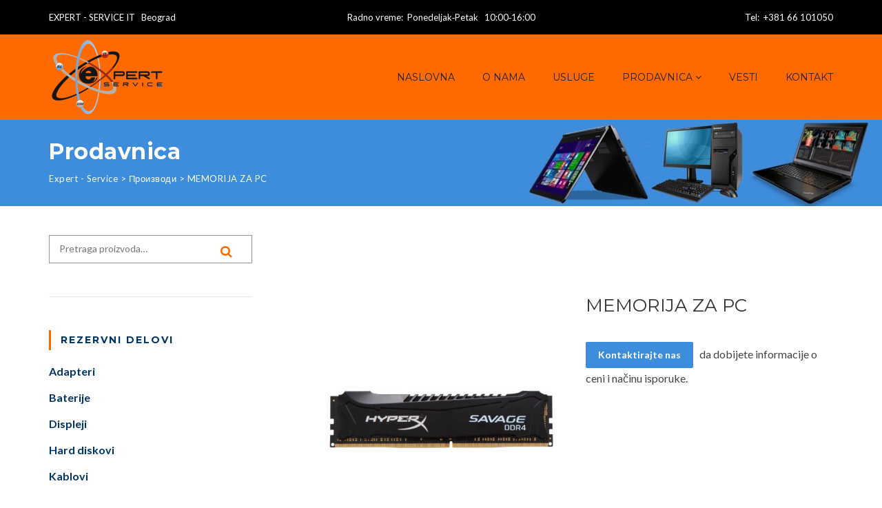

--- FILE ---
content_type: text/html; charset=UTF-8
request_url: http://www.expert-service.rs/product/memorija-za-pc/
body_size: 52292
content:
<!DOCTYPE html>
<html lang="sr-RS">
<head>
<meta charset="UTF-8">
<meta name="viewport" content="width=device-width, initial-scale=1">
<link rel="profile" href="http://gmpg.org/xfn/11">
<link rel="pingback" href="http://www.expert-service.rs/xmlrpc.php">
<title>MEMORIJA ZA PC &#8211; Expert &#8211; Service</title>
<meta name='robots' content='max-image-preview:large' />
	<style>img:is([sizes="auto" i], [sizes^="auto," i]) { contain-intrinsic-size: 3000px 1500px }</style>
	<link rel="alternate" href="http://www.expert-service.rs/product/memorija-za-pc/" hreflang="sr" />
<link rel="alternate" href="http://www.expert-service.rs/en/product/pc-memory/" hreflang="en" />
<link rel='dns-prefetch' href='//fonts.googleapis.com' />
<link rel="alternate" type="application/rss+xml" title="Expert - Service &raquo; довод" href="http://www.expert-service.rs/feed/" />
<link rel="alternate" type="application/rss+xml" title="Expert - Service &raquo; довод коментара" href="http://www.expert-service.rs/comments/feed/" />
<script type="text/javascript">
/* <![CDATA[ */
window._wpemojiSettings = {"baseUrl":"https:\/\/s.w.org\/images\/core\/emoji\/16.0.1\/72x72\/","ext":".png","svgUrl":"https:\/\/s.w.org\/images\/core\/emoji\/16.0.1\/svg\/","svgExt":".svg","source":{"concatemoji":"http:\/\/www.expert-service.rs\/wp-includes\/js\/wp-emoji-release.min.js?ver=6.8.3"}};
/*! This file is auto-generated */
!function(s,n){var o,i,e;function c(e){try{var t={supportTests:e,timestamp:(new Date).valueOf()};sessionStorage.setItem(o,JSON.stringify(t))}catch(e){}}function p(e,t,n){e.clearRect(0,0,e.canvas.width,e.canvas.height),e.fillText(t,0,0);var t=new Uint32Array(e.getImageData(0,0,e.canvas.width,e.canvas.height).data),a=(e.clearRect(0,0,e.canvas.width,e.canvas.height),e.fillText(n,0,0),new Uint32Array(e.getImageData(0,0,e.canvas.width,e.canvas.height).data));return t.every(function(e,t){return e===a[t]})}function u(e,t){e.clearRect(0,0,e.canvas.width,e.canvas.height),e.fillText(t,0,0);for(var n=e.getImageData(16,16,1,1),a=0;a<n.data.length;a++)if(0!==n.data[a])return!1;return!0}function f(e,t,n,a){switch(t){case"flag":return n(e,"\ud83c\udff3\ufe0f\u200d\u26a7\ufe0f","\ud83c\udff3\ufe0f\u200b\u26a7\ufe0f")?!1:!n(e,"\ud83c\udde8\ud83c\uddf6","\ud83c\udde8\u200b\ud83c\uddf6")&&!n(e,"\ud83c\udff4\udb40\udc67\udb40\udc62\udb40\udc65\udb40\udc6e\udb40\udc67\udb40\udc7f","\ud83c\udff4\u200b\udb40\udc67\u200b\udb40\udc62\u200b\udb40\udc65\u200b\udb40\udc6e\u200b\udb40\udc67\u200b\udb40\udc7f");case"emoji":return!a(e,"\ud83e\udedf")}return!1}function g(e,t,n,a){var r="undefined"!=typeof WorkerGlobalScope&&self instanceof WorkerGlobalScope?new OffscreenCanvas(300,150):s.createElement("canvas"),o=r.getContext("2d",{willReadFrequently:!0}),i=(o.textBaseline="top",o.font="600 32px Arial",{});return e.forEach(function(e){i[e]=t(o,e,n,a)}),i}function t(e){var t=s.createElement("script");t.src=e,t.defer=!0,s.head.appendChild(t)}"undefined"!=typeof Promise&&(o="wpEmojiSettingsSupports",i=["flag","emoji"],n.supports={everything:!0,everythingExceptFlag:!0},e=new Promise(function(e){s.addEventListener("DOMContentLoaded",e,{once:!0})}),new Promise(function(t){var n=function(){try{var e=JSON.parse(sessionStorage.getItem(o));if("object"==typeof e&&"number"==typeof e.timestamp&&(new Date).valueOf()<e.timestamp+604800&&"object"==typeof e.supportTests)return e.supportTests}catch(e){}return null}();if(!n){if("undefined"!=typeof Worker&&"undefined"!=typeof OffscreenCanvas&&"undefined"!=typeof URL&&URL.createObjectURL&&"undefined"!=typeof Blob)try{var e="postMessage("+g.toString()+"("+[JSON.stringify(i),f.toString(),p.toString(),u.toString()].join(",")+"));",a=new Blob([e],{type:"text/javascript"}),r=new Worker(URL.createObjectURL(a),{name:"wpTestEmojiSupports"});return void(r.onmessage=function(e){c(n=e.data),r.terminate(),t(n)})}catch(e){}c(n=g(i,f,p,u))}t(n)}).then(function(e){for(var t in e)n.supports[t]=e[t],n.supports.everything=n.supports.everything&&n.supports[t],"flag"!==t&&(n.supports.everythingExceptFlag=n.supports.everythingExceptFlag&&n.supports[t]);n.supports.everythingExceptFlag=n.supports.everythingExceptFlag&&!n.supports.flag,n.DOMReady=!1,n.readyCallback=function(){n.DOMReady=!0}}).then(function(){return e}).then(function(){var e;n.supports.everything||(n.readyCallback(),(e=n.source||{}).concatemoji?t(e.concatemoji):e.wpemoji&&e.twemoji&&(t(e.twemoji),t(e.wpemoji)))}))}((window,document),window._wpemojiSettings);
/* ]]> */
</script>
<style id='wp-emoji-styles-inline-css' type='text/css'>

	img.wp-smiley, img.emoji {
		display: inline !important;
		border: none !important;
		box-shadow: none !important;
		height: 1em !important;
		width: 1em !important;
		margin: 0 0.07em !important;
		vertical-align: -0.1em !important;
		background: none !important;
		padding: 0 !important;
	}
</style>
<link rel='stylesheet' id='wp-block-library-css' href='http://www.expert-service.rs/wp-includes/css/dist/block-library/style.min.css?ver=6.8.3' type='text/css' media='all' />
<style id='classic-theme-styles-inline-css' type='text/css'>
/*! This file is auto-generated */
.wp-block-button__link{color:#fff;background-color:#32373c;border-radius:9999px;box-shadow:none;text-decoration:none;padding:calc(.667em + 2px) calc(1.333em + 2px);font-size:1.125em}.wp-block-file__button{background:#32373c;color:#fff;text-decoration:none}
</style>
<style id='global-styles-inline-css' type='text/css'>
:root{--wp--preset--aspect-ratio--square: 1;--wp--preset--aspect-ratio--4-3: 4/3;--wp--preset--aspect-ratio--3-4: 3/4;--wp--preset--aspect-ratio--3-2: 3/2;--wp--preset--aspect-ratio--2-3: 2/3;--wp--preset--aspect-ratio--16-9: 16/9;--wp--preset--aspect-ratio--9-16: 9/16;--wp--preset--color--black: #000000;--wp--preset--color--cyan-bluish-gray: #abb8c3;--wp--preset--color--white: #ffffff;--wp--preset--color--pale-pink: #f78da7;--wp--preset--color--vivid-red: #cf2e2e;--wp--preset--color--luminous-vivid-orange: #ff6900;--wp--preset--color--luminous-vivid-amber: #fcb900;--wp--preset--color--light-green-cyan: #7bdcb5;--wp--preset--color--vivid-green-cyan: #00d084;--wp--preset--color--pale-cyan-blue: #8ed1fc;--wp--preset--color--vivid-cyan-blue: #0693e3;--wp--preset--color--vivid-purple: #9b51e0;--wp--preset--gradient--vivid-cyan-blue-to-vivid-purple: linear-gradient(135deg,rgba(6,147,227,1) 0%,rgb(155,81,224) 100%);--wp--preset--gradient--light-green-cyan-to-vivid-green-cyan: linear-gradient(135deg,rgb(122,220,180) 0%,rgb(0,208,130) 100%);--wp--preset--gradient--luminous-vivid-amber-to-luminous-vivid-orange: linear-gradient(135deg,rgba(252,185,0,1) 0%,rgba(255,105,0,1) 100%);--wp--preset--gradient--luminous-vivid-orange-to-vivid-red: linear-gradient(135deg,rgba(255,105,0,1) 0%,rgb(207,46,46) 100%);--wp--preset--gradient--very-light-gray-to-cyan-bluish-gray: linear-gradient(135deg,rgb(238,238,238) 0%,rgb(169,184,195) 100%);--wp--preset--gradient--cool-to-warm-spectrum: linear-gradient(135deg,rgb(74,234,220) 0%,rgb(151,120,209) 20%,rgb(207,42,186) 40%,rgb(238,44,130) 60%,rgb(251,105,98) 80%,rgb(254,248,76) 100%);--wp--preset--gradient--blush-light-purple: linear-gradient(135deg,rgb(255,206,236) 0%,rgb(152,150,240) 100%);--wp--preset--gradient--blush-bordeaux: linear-gradient(135deg,rgb(254,205,165) 0%,rgb(254,45,45) 50%,rgb(107,0,62) 100%);--wp--preset--gradient--luminous-dusk: linear-gradient(135deg,rgb(255,203,112) 0%,rgb(199,81,192) 50%,rgb(65,88,208) 100%);--wp--preset--gradient--pale-ocean: linear-gradient(135deg,rgb(255,245,203) 0%,rgb(182,227,212) 50%,rgb(51,167,181) 100%);--wp--preset--gradient--electric-grass: linear-gradient(135deg,rgb(202,248,128) 0%,rgb(113,206,126) 100%);--wp--preset--gradient--midnight: linear-gradient(135deg,rgb(2,3,129) 0%,rgb(40,116,252) 100%);--wp--preset--font-size--small: 13px;--wp--preset--font-size--medium: 20px;--wp--preset--font-size--large: 36px;--wp--preset--font-size--x-large: 42px;--wp--preset--spacing--20: 0.44rem;--wp--preset--spacing--30: 0.67rem;--wp--preset--spacing--40: 1rem;--wp--preset--spacing--50: 1.5rem;--wp--preset--spacing--60: 2.25rem;--wp--preset--spacing--70: 3.38rem;--wp--preset--spacing--80: 5.06rem;--wp--preset--shadow--natural: 6px 6px 9px rgba(0, 0, 0, 0.2);--wp--preset--shadow--deep: 12px 12px 50px rgba(0, 0, 0, 0.4);--wp--preset--shadow--sharp: 6px 6px 0px rgba(0, 0, 0, 0.2);--wp--preset--shadow--outlined: 6px 6px 0px -3px rgba(255, 255, 255, 1), 6px 6px rgba(0, 0, 0, 1);--wp--preset--shadow--crisp: 6px 6px 0px rgba(0, 0, 0, 1);}:where(.is-layout-flex){gap: 0.5em;}:where(.is-layout-grid){gap: 0.5em;}body .is-layout-flex{display: flex;}.is-layout-flex{flex-wrap: wrap;align-items: center;}.is-layout-flex > :is(*, div){margin: 0;}body .is-layout-grid{display: grid;}.is-layout-grid > :is(*, div){margin: 0;}:where(.wp-block-columns.is-layout-flex){gap: 2em;}:where(.wp-block-columns.is-layout-grid){gap: 2em;}:where(.wp-block-post-template.is-layout-flex){gap: 1.25em;}:where(.wp-block-post-template.is-layout-grid){gap: 1.25em;}.has-black-color{color: var(--wp--preset--color--black) !important;}.has-cyan-bluish-gray-color{color: var(--wp--preset--color--cyan-bluish-gray) !important;}.has-white-color{color: var(--wp--preset--color--white) !important;}.has-pale-pink-color{color: var(--wp--preset--color--pale-pink) !important;}.has-vivid-red-color{color: var(--wp--preset--color--vivid-red) !important;}.has-luminous-vivid-orange-color{color: var(--wp--preset--color--luminous-vivid-orange) !important;}.has-luminous-vivid-amber-color{color: var(--wp--preset--color--luminous-vivid-amber) !important;}.has-light-green-cyan-color{color: var(--wp--preset--color--light-green-cyan) !important;}.has-vivid-green-cyan-color{color: var(--wp--preset--color--vivid-green-cyan) !important;}.has-pale-cyan-blue-color{color: var(--wp--preset--color--pale-cyan-blue) !important;}.has-vivid-cyan-blue-color{color: var(--wp--preset--color--vivid-cyan-blue) !important;}.has-vivid-purple-color{color: var(--wp--preset--color--vivid-purple) !important;}.has-black-background-color{background-color: var(--wp--preset--color--black) !important;}.has-cyan-bluish-gray-background-color{background-color: var(--wp--preset--color--cyan-bluish-gray) !important;}.has-white-background-color{background-color: var(--wp--preset--color--white) !important;}.has-pale-pink-background-color{background-color: var(--wp--preset--color--pale-pink) !important;}.has-vivid-red-background-color{background-color: var(--wp--preset--color--vivid-red) !important;}.has-luminous-vivid-orange-background-color{background-color: var(--wp--preset--color--luminous-vivid-orange) !important;}.has-luminous-vivid-amber-background-color{background-color: var(--wp--preset--color--luminous-vivid-amber) !important;}.has-light-green-cyan-background-color{background-color: var(--wp--preset--color--light-green-cyan) !important;}.has-vivid-green-cyan-background-color{background-color: var(--wp--preset--color--vivid-green-cyan) !important;}.has-pale-cyan-blue-background-color{background-color: var(--wp--preset--color--pale-cyan-blue) !important;}.has-vivid-cyan-blue-background-color{background-color: var(--wp--preset--color--vivid-cyan-blue) !important;}.has-vivid-purple-background-color{background-color: var(--wp--preset--color--vivid-purple) !important;}.has-black-border-color{border-color: var(--wp--preset--color--black) !important;}.has-cyan-bluish-gray-border-color{border-color: var(--wp--preset--color--cyan-bluish-gray) !important;}.has-white-border-color{border-color: var(--wp--preset--color--white) !important;}.has-pale-pink-border-color{border-color: var(--wp--preset--color--pale-pink) !important;}.has-vivid-red-border-color{border-color: var(--wp--preset--color--vivid-red) !important;}.has-luminous-vivid-orange-border-color{border-color: var(--wp--preset--color--luminous-vivid-orange) !important;}.has-luminous-vivid-amber-border-color{border-color: var(--wp--preset--color--luminous-vivid-amber) !important;}.has-light-green-cyan-border-color{border-color: var(--wp--preset--color--light-green-cyan) !important;}.has-vivid-green-cyan-border-color{border-color: var(--wp--preset--color--vivid-green-cyan) !important;}.has-pale-cyan-blue-border-color{border-color: var(--wp--preset--color--pale-cyan-blue) !important;}.has-vivid-cyan-blue-border-color{border-color: var(--wp--preset--color--vivid-cyan-blue) !important;}.has-vivid-purple-border-color{border-color: var(--wp--preset--color--vivid-purple) !important;}.has-vivid-cyan-blue-to-vivid-purple-gradient-background{background: var(--wp--preset--gradient--vivid-cyan-blue-to-vivid-purple) !important;}.has-light-green-cyan-to-vivid-green-cyan-gradient-background{background: var(--wp--preset--gradient--light-green-cyan-to-vivid-green-cyan) !important;}.has-luminous-vivid-amber-to-luminous-vivid-orange-gradient-background{background: var(--wp--preset--gradient--luminous-vivid-amber-to-luminous-vivid-orange) !important;}.has-luminous-vivid-orange-to-vivid-red-gradient-background{background: var(--wp--preset--gradient--luminous-vivid-orange-to-vivid-red) !important;}.has-very-light-gray-to-cyan-bluish-gray-gradient-background{background: var(--wp--preset--gradient--very-light-gray-to-cyan-bluish-gray) !important;}.has-cool-to-warm-spectrum-gradient-background{background: var(--wp--preset--gradient--cool-to-warm-spectrum) !important;}.has-blush-light-purple-gradient-background{background: var(--wp--preset--gradient--blush-light-purple) !important;}.has-blush-bordeaux-gradient-background{background: var(--wp--preset--gradient--blush-bordeaux) !important;}.has-luminous-dusk-gradient-background{background: var(--wp--preset--gradient--luminous-dusk) !important;}.has-pale-ocean-gradient-background{background: var(--wp--preset--gradient--pale-ocean) !important;}.has-electric-grass-gradient-background{background: var(--wp--preset--gradient--electric-grass) !important;}.has-midnight-gradient-background{background: var(--wp--preset--gradient--midnight) !important;}.has-small-font-size{font-size: var(--wp--preset--font-size--small) !important;}.has-medium-font-size{font-size: var(--wp--preset--font-size--medium) !important;}.has-large-font-size{font-size: var(--wp--preset--font-size--large) !important;}.has-x-large-font-size{font-size: var(--wp--preset--font-size--x-large) !important;}
:where(.wp-block-post-template.is-layout-flex){gap: 1.25em;}:where(.wp-block-post-template.is-layout-grid){gap: 1.25em;}
:where(.wp-block-columns.is-layout-flex){gap: 2em;}:where(.wp-block-columns.is-layout-grid){gap: 2em;}
:root :where(.wp-block-pullquote){font-size: 1.5em;line-height: 1.6;}
</style>
<link rel='stylesheet' id='contact-form-7-css' href='http://www.expert-service.rs/wp-content/plugins/contact-form-7/includes/css/styles.css?ver=6.1.4' type='text/css' media='all' />
<link rel='stylesheet' id='rs-plugin-settings-css' href='http://www.expert-service.rs/wp-content/plugins/revslider/public/assets/css/settings.css?ver=5.4.1' type='text/css' media='all' />
<style id='rs-plugin-settings-inline-css' type='text/css'>
#rs-demo-id {}
</style>
<link rel='stylesheet' id='photoswipe-css' href='http://www.expert-service.rs/wp-content/plugins/woocommerce/assets/css/photoswipe/photoswipe.min.css?ver=10.4.3' type='text/css' media='all' />
<link rel='stylesheet' id='photoswipe-default-skin-css' href='http://www.expert-service.rs/wp-content/plugins/woocommerce/assets/css/photoswipe/default-skin/default-skin.min.css?ver=10.4.3' type='text/css' media='all' />
<link rel='stylesheet' id='woocommerce-layout-css' href='http://www.expert-service.rs/wp-content/plugins/woocommerce/assets/css/woocommerce-layout.css?ver=10.4.3' type='text/css' media='all' />
<link rel='stylesheet' id='woocommerce-smallscreen-css' href='http://www.expert-service.rs/wp-content/plugins/woocommerce/assets/css/woocommerce-smallscreen.css?ver=10.4.3' type='text/css' media='only screen and (max-width: 768px)' />
<link rel='stylesheet' id='woocommerce-general-css' href='http://www.expert-service.rs/wp-content/plugins/woocommerce/assets/css/woocommerce.css?ver=10.4.3' type='text/css' media='all' />
<style id='woocommerce-inline-inline-css' type='text/css'>
.woocommerce form .form-row .required { visibility: visible; }
</style>
<link rel='stylesheet' id='fontawesome-css-6-css' href='http://www.expert-service.rs/wp-content/plugins/wp-font-awesome/font-awesome/css/fontawesome-all.min.css?ver=1.8.0' type='text/css' media='all' />
<link rel='stylesheet' id='fontawesome-css-4-css' href='http://www.expert-service.rs/wp-content/plugins/wp-font-awesome/font-awesome/css/v4-shims.min.css?ver=1.8.0' type='text/css' media='all' />
<link rel='stylesheet' id='phone-repair-google-fonts-css' href='//fonts.googleapis.com/css?family=Montserrat%3A400%2C700%7CLato%3A300%2C300i%2C400%2C400i%2C700%2C700i%2C900%2C900i&#038;subset=latin%2Clatin-ext&#038;ver=6.8.3' type='text/css' media='all' />
<link rel='stylesheet' id='phone-repair-libs-css' href='http://www.expert-service.rs/wp-content/themes/phone-repair/assets/css/theme-libs.min.css?ver=1.6.4' type='text/css' media='all' />
<link rel='stylesheet' id='phone-repair-style-css' href='http://www.expert-service.rs/wp-content/themes/phone-repair/assets/css/theme.css?ver=1.6.4' type='text/css' media='all' />
<style id='phone-repair-style-inline-css' type='text/css'>
.header-background {background-image:url(http://dev.expert-service.rs/wp-content/uploads/2017/08/header1.jpg);background-position:right ;background-color:#3e8ddc;}.footer-widgets {background-color:#ff6a00}
</style>
<script type="text/javascript" src="http://www.expert-service.rs/wp-includes/js/jquery/jquery.min.js?ver=3.7.1" id="jquery-core-js"></script>
<script type="text/javascript" src="http://www.expert-service.rs/wp-includes/js/jquery/jquery-migrate.min.js?ver=3.4.1" id="jquery-migrate-js"></script>
<script type="text/javascript" src="http://www.expert-service.rs/wp-content/plugins/revslider/public/assets/js/jquery.themepunch.tools.min.js?ver=5.4.1" id="tp-tools-js"></script>
<script type="text/javascript" src="http://www.expert-service.rs/wp-content/plugins/revslider/public/assets/js/jquery.themepunch.revolution.min.js?ver=5.4.1" id="revmin-js"></script>
<script type="text/javascript" src="http://www.expert-service.rs/wp-content/plugins/woocommerce/assets/js/flexslider/jquery.flexslider.min.js?ver=2.7.2-wc.10.4.3" id="wc-flexslider-js" defer="defer" data-wp-strategy="defer"></script>
<script type="text/javascript" src="http://www.expert-service.rs/wp-content/plugins/woocommerce/assets/js/photoswipe/photoswipe.min.js?ver=4.1.1-wc.10.4.3" id="wc-photoswipe-js" defer="defer" data-wp-strategy="defer"></script>
<script type="text/javascript" src="http://www.expert-service.rs/wp-content/plugins/woocommerce/assets/js/photoswipe/photoswipe-ui-default.min.js?ver=4.1.1-wc.10.4.3" id="wc-photoswipe-ui-default-js" defer="defer" data-wp-strategy="defer"></script>
<script type="text/javascript" id="wc-single-product-js-extra">
/* <![CDATA[ */
var wc_single_product_params = {"i18n_required_rating_text":"\u041e\u0446\u0435\u043d\u0438\u0442\u0435","i18n_rating_options":["1 \u043e\u0434 5 \u0437\u0432\u0435\u0437\u0434\u0438\u0446\u0430","2 \u043e\u0434 5 \u0437\u0432\u0435\u0437\u0434\u0438\u0446\u0430","3 \u043e\u0434 5 \u0437\u0432\u0435\u0437\u0434\u0438\u0446\u0430","4 \u043e\u0434 5 \u0437\u0432\u0435\u0437\u0434\u0438\u0446\u0430","5 \u043e\u0434 5 \u0437\u0432\u0435\u0437\u0434\u0438\u0446\u0430"],"i18n_product_gallery_trigger_text":"\u041f\u043e\u0433\u043b\u0435\u0434\u0430\u0458\u0442\u0435 \u0433\u0430\u043b\u0435\u0440\u0438\u0458\u0443 \u0441\u043b\u0438\u043a\u0430 \u043f\u0440\u0435\u043a\u043e \u0446\u0435\u043b\u043e\u0433 \u0435\u043a\u0440\u0430\u043d\u0430","review_rating_required":"yes","flexslider":{"rtl":false,"animation":"slide","smoothHeight":true,"directionNav":false,"controlNav":"thumbnails","slideshow":false,"animationSpeed":500,"animationLoop":false,"allowOneSlide":false},"zoom_enabled":"","zoom_options":[],"photoswipe_enabled":"1","photoswipe_options":{"shareEl":false,"closeOnScroll":false,"history":false,"hideAnimationDuration":0,"showAnimationDuration":0},"flexslider_enabled":"1"};
/* ]]> */
</script>
<script type="text/javascript" src="http://www.expert-service.rs/wp-content/plugins/woocommerce/assets/js/frontend/single-product.min.js?ver=10.4.3" id="wc-single-product-js" defer="defer" data-wp-strategy="defer"></script>
<script type="text/javascript" src="http://www.expert-service.rs/wp-content/plugins/woocommerce/assets/js/jquery-blockui/jquery.blockUI.min.js?ver=2.7.0-wc.10.4.3" id="wc-jquery-blockui-js" data-wp-strategy="defer"></script>
<script type="text/javascript" src="http://www.expert-service.rs/wp-content/plugins/woocommerce/assets/js/js-cookie/js.cookie.min.js?ver=2.1.4-wc.10.4.3" id="wc-js-cookie-js" defer="defer" data-wp-strategy="defer"></script>
<script type="text/javascript" id="woocommerce-js-extra">
/* <![CDATA[ */
var woocommerce_params = {"ajax_url":"\/wp-admin\/admin-ajax.php","wc_ajax_url":"\/?wc-ajax=%%endpoint%%","i18n_password_show":"\u041f\u0440\u0438\u043a\u0430\u0436\u0438 \u043b\u043e\u0437\u0438\u043d\u043a\u0443","i18n_password_hide":"\u0421\u0430\u043a\u0440\u0438\u0458 \u043b\u043e\u0437\u0438\u043d\u043a\u0443"};
/* ]]> */
</script>
<script type="text/javascript" src="http://www.expert-service.rs/wp-content/plugins/woocommerce/assets/js/frontend/woocommerce.min.js?ver=10.4.3" id="woocommerce-js" defer="defer" data-wp-strategy="defer"></script>
<script type="text/javascript" id="wc-add-to-cart-js-extra">
/* <![CDATA[ */
var wc_add_to_cart_params = {"ajax_url":"\/wp-admin\/admin-ajax.php","wc_ajax_url":"\/?wc-ajax=%%endpoint%%","i18n_view_cart":"\u041f\u0440\u0435\u0433\u043b\u0435\u0434 \u043a\u043e\u0440\u043f\u0435","cart_url":"http:\/\/www.expert-service.rs\/cart\/","is_cart":"","cart_redirect_after_add":"yes"};
/* ]]> */
</script>
<script type="text/javascript" src="http://www.expert-service.rs/wp-content/plugins/woocommerce/assets/js/frontend/add-to-cart.min.js?ver=10.4.3" id="wc-add-to-cart-js" data-wp-strategy="defer"></script>
<script type="text/javascript" src="http://www.expert-service.rs/wp-content/plugins/js_composer/assets/js/vendors/woocommerce-add-to-cart.js?ver=5.1.1" id="vc_woocommerce-add-to-cart-js-js"></script>
<link rel="https://api.w.org/" href="http://www.expert-service.rs/wp-json/" /><link rel="alternate" title="JSON" type="application/json" href="http://www.expert-service.rs/wp-json/wp/v2/product/2656" /><link rel="EditURI" type="application/rsd+xml" title="RSD" href="http://www.expert-service.rs/xmlrpc.php?rsd" />
<link rel="canonical" href="http://www.expert-service.rs/product/memorija-za-pc/" />
<link rel='shortlink' href='http://www.expert-service.rs/?p=2656' />
<link rel="alternate" title="oEmbed (JSON)" type="application/json+oembed" href="http://www.expert-service.rs/wp-json/oembed/1.0/embed?url=http%3A%2F%2Fwww.expert-service.rs%2Fproduct%2Fmemorija-za-pc%2F&#038;lang=sr" />
<link rel="alternate" title="oEmbed (XML)" type="text/xml+oembed" href="http://www.expert-service.rs/wp-json/oembed/1.0/embed?url=http%3A%2F%2Fwww.expert-service.rs%2Fproduct%2Fmemorija-za-pc%2F&#038;format=xml&#038;lang=sr" />
<noscript><style>.vce-row-container .vcv-lozad {display: none}</style></noscript><meta name="generator" content="Powered by Visual Composer Website Builder - fast and easy-to-use drag and drop visual editor for WordPress."/>	<style id="theme-custom-phone_repair_accent_color" >
		
.header--text-color_light .topbar a:hover,
.header--text-color_light .topbar a:focus,
.comment__reply,
.comment__reply a,
.testimonial-item__text::before,
.testimonial-item__text::after,
.info-box__icon,
.post-teaser__title a:hover,
.post-teaser__title a:focus,
.entry__title a:hover,
.entry__title a:focus,
.entry-meta__icon,
.entry-meta a:hover,
.entry-meta a:focus,
.quote::before,
.quote::after,
.woocommerce ul.products li.product:hover h3,
.woocommerce ul.products li.product:hover .woocommerce-loop-product__title,
.woocommerce ul.products li.product:hover .woocommerce-loop-category__title {
	color: #ff6a00;
}

.text-accent,
.color-accent {
	color: #ff6a00 !important;
}

.pagination .nav-links .page-numbers.current,
.pagination .nav-links .page-numbers.current:hover,
.pagination .nav-links .page-numbers.current:focus,
.post-teaser3:hover .post-teaser3__title,
.post-teaser4__more,
.widget_tag_cloud a:hover, .widget_tag_cloud a:focus,
.widget_product_tag_cloud a:hover,
.widget_product_tag_cloud a:focus,
.woocommerce span.onsale,
.woocommerce nav.woocommerce-pagination ul li span.current,
.woocommerce .widget_price_filter .ui-slider .ui-slider-handle,
.woocommerce .widget_price_filter .ui-slider .ui-slider-range {
	background-color: #ff6a00;
}

.bg-accent {
	background-color: #ff6a00 !important;
}

blockquote,
.blockquote-reverse,
.pagination .nav-links .page-numbers.current,
.pagination .nav-links .page-numbers.current:hover,
.pagination .nav-links .page-numbers.current:focus,
.comment__reply a,
.widget--sidebar .widget__title,
.widget_tag_cloud a:hover,
.widget_tag_cloud a:focus,
.widget_product_tag_cloud a:hover,
.widget_product_tag_cloud a:focus,
.woocommerce nav.woocommerce-pagination ul li span.current {
	border-color: #ff6a00;
}

@media (min-width: 992px) {
	.primary-menu__item > a::before { background-color: #ff6a00; }

	.rtl .primary-menu__item > a::before { background-color: transparent; }
	.rtl .primary-menu__item > a::after { background-color: #ff6a00; }
	.rtl .header--text-color_light .primary-menu__item > a::before { background-color: transparent; }
	.rtl .header--text-color_light .primary-menu__item > a::after  { background-color: #fff; }
}	</style>
	<style id="theme-custom-phone_repair_page_title_background_color" >
		.header__background { background-color: #3e8ddc; }	</style>
	<style id="theme-custom-phone_repair_footer_background_color" >
		.footer-widgets { background-color: #ff6a00; }	</style>
	<noscript><style>.woocommerce-product-gallery{ opacity: 1 !important; }</style></noscript>
	<meta name="generator" content="Powered by Visual Composer - drag and drop page builder for WordPress."/>
<!--[if lte IE 9]><link rel="stylesheet" type="text/css" href="http://www.expert-service.rs/wp-content/plugins/js_composer/assets/css/vc_lte_ie9.min.css" media="screen"><![endif]--><meta name="generator" content="Powered by Slider Revolution 5.4.1 - responsive, Mobile-Friendly Slider Plugin for WordPress with comfortable drag and drop interface." />
<link rel="icon" href="http://www.expert-service.rs/wp-content/uploads/2018/03/cropped-favicon-32x32.png" sizes="32x32" />
<link rel="icon" href="http://www.expert-service.rs/wp-content/uploads/2018/03/cropped-favicon-192x192.png" sizes="192x192" />
<link rel="apple-touch-icon" href="http://www.expert-service.rs/wp-content/uploads/2018/03/cropped-favicon-180x180.png" />
<meta name="msapplication-TileImage" content="http://www.expert-service.rs/wp-content/uploads/2018/03/cropped-favicon-270x270.png" />
		<style type="text/css" id="wp-custom-css">
			.primary-menu__item > a::before {background-color: #fff !important;}
.post-teaser3:hover .post-teaser3__title {background-color: #ff6a00 !important}
.topbar-wrapper {background-color: #000 !important;
color: white}
.purchase.orange, .purchase:hover.orange, .tp-button.orange, .tp-button:hover.orange { background-color: #ff6a00 !important}
.header__top {background: #ff6a00;/*position:fixed*/}
.topbar-wrapper {border-bottom: 0px;}
.primary-menu__item > a, .primary-menu__item > a:hover {color: #fff;}
.widget--footer .widget__title{
 text-transform:none; letter-spacing: 1.5px; font-size:1.25rem; font-weight: 500; line-height: 1.2;}
.post-teaser3__title, .post-teaser3__title-sizer {
 font-weight: 600;
font-size:1em; padding: 1.5rem 0.75rem;
text-transform:uppercase;}
.post-teaser__title a:hover,
.post-teaser__title a:focus {color: #ff6a00;}
.post-teaser3:hover .post-teaser3__title {
  padding: 1.75rem 1rem;
  background-color: #ff6a00;}
.vc_btn3.vc_btn3-color-primary, .vc_btn3.vc_btn3-color-primary.vc_btn3-style-flat {
  background-color: #3e8ddc !important;}
.vc_btn3.vc_btn3-color-primary, .vc_btn3.vc_btn3-color-primary.vc_btn3-style-flat {
  background-color: #3e8ddc !important;}
.more-link,
.more-link:hover,
.more-link:focus {color: #3e8ddc;}
.post-grid__filter:hover,
.post-grid__filter.is-active {
  background-color: #3e8ddc;
  border-color: #3e8ddc;}
.widget_tag_cloud a:hover, .widget_tag_cloud a:focus,
.widget_product_tag_cloud a:hover,
.widget_product_tag_cloud a:focus {
  border-color: #ff6a00;
  background-color: #ff6a00;}
.woocommerce ul.products li.product:hover h3,
.woocommerce ul.products li.product:hover .woocommerce-loop-product__title,
.woocommerce ul.products li.product:hover .woocommerce-loop-category__title {
  color: #ff6a00;}
@media (min-width: 992px) {
.footer-widgets__col {
        -ms-flex: 1 1 40%;
            flex: 1 1 40%;
    width: 40%; max-width: 40%;}
.footer-widgets__col:first-child {
        -ms-flex: 1 1 35%;
            flex: 1 1 35%;
    width: 35%; max-width: 35%;
  }
  .footer-widgets__col:last-child {
        -ms-flex: 1 1 25%;
            flex: 1 1 25%;
    width: 25%;max-width: 25%;}
}
#text-11.widget.widget--footer.widget_text {margin-top: -18px;}
.footer-widgets__container {padding-top: 4rem;}
.page-title {padding-top: 1.75rem; padding-bottom: 1.75rem;}
h1.page-title__title {font-size: 2rem;}
.entry__metas { display: none !important; }
 .wpb_content_element {margin-bottom: 0px;}
.product-categories li.cat-item {font-weight: 600; font-family: Lato, Arial, Helvetica, sans-serif; }
.product-categories li.cat-item ul.children li{font-weight: 400;}
.ref p{font-size: 90%;}
@media screen and (min-width: 992px) {
  .main-and-sidebar-wrap .main-col {float: right;
    width: calc(100% - 295px - 2.5rem);}
  .main-and-sidebar-wrap .sidebar-col {
    float: left;
    width: 295px;
    margin-right: 2.5rem;
margin-left:0 !important;}
}
@media screen and (min-width: 1200px) {
  .main-and-sidebar-wrap .main-col {
    width: calc(100% - 295px - 5.9375rem);}
  .main-and-sidebar-wrap .sidebar-col {margin-right: 5.9375rem;}
}
.widget--sidebar:last-child {border-bottom:0}
.woocommerce .gridlist-toggle {top:0 !important}
.woocommerce ul.products {margin-top:3.8rem !important}
.woocommerce .woocommerce-result-count, .woocommerce .woocommerce-ordering {margin-top:-2.15rem; margin-bottom: 0.15rem;}
.woocommerce .woocommerce-ordering, .home .header__page-title {display:none;}
.woocommerce div.product {margin-top:5.5em;}
@media screen and (max-width: 992px) {
  .woocommerce div.product {margin-top:0em;}
}
.woocommerce div.product .product_title {font-size:26px;margin-bottom:1.5em;font-weight:400;}
section.related.products h2 {clear:both; width:100%; display:block;margin-bottom: 0rem}
.woocommerce a.button.alt,
.woocommerce button.button.alt,
.woocommerce input.button.alt,
.woocommerce #respond input#submit.alt,
.woocommerce a.added_to_cart.alt {
  border-color: #3e8cdc;
  background-color: #3e8cdc; font-weight:600;}
.woocommerce a.button.alt:hover,
.woocommerce button.button.alt:hover,
.woocommerce input.button.alt:hover,
.woocommerce #respond input#submit.alt:hover,
.woocommerce a.added_to_cart.alt:hover {
  border-color: #3e8cdc;
  background-color: #fff;
color: #3e8dcd;}
div.product_meta {display: none;}
div.gridlist-buttonwrap {margin-top: 2rem;}
.primary-menu__item > a, .primary-menu__item > a:hover {color: #212121;}
mark {background-color: #ff6a00; color:white; padding-left:2px; padding-right:2px;}
.woocommerce ul.products li.product .woocommerce-loop-category__title {font-size:.9rem;font-weight:300}
.main-wrap .main-col:not(.main-col--vc) {padding-top:0;padding-bottom:0}
table.techSpecs-table {width:100%;border:0}
.techSpecs-table tr:after {content:'';display:table;clear:both}
table.techSpecs-table td:first-child {text-transform:none;width:25%;border:0;border-bottom:1px solid #cecfcd;text-align:right;vertical-align:middle}
table.techSpecs-table td + td {
border-top:0;border-right:0;
border-left:1px solid #cecfcd;
border-bottom: 1px solid #cecfcd;width:74%}
table.techSpecs-table tr:last-child td {border-bottom:0}
.grecaptcha-badge{visibility:hidden}

.vce-button--style-outline-text, .vce-button--style-basic{
font-size: 12px!important;vertical-align:middle}
.fas, .fa {width: 25px;height: 25px;position:relative;top:5px;margin-right:8px}
i.icon {box-sizing: border-box;font-size:24px;position:relative;top:5px;float:left; margin-right: 32px;margin-bottom:30px;clear:both}
.fas, .fa {width: 25px;height: 25px;position:relative;top:5px;margin-right:8px}
.fas.contact, .icon {color:#ff6a00}
/*h3 {padding-bottom:30px}*/
#el-93312001 p {padding-bottom:1rem}
.vce-shortcode .wpb_content_element {margin-bottom: 0!important;}
#el-e4e77c1d {height: 450px;}

.vce-image-gallery--gap-20 .vce-image-gallery-item {margin-bottom:0}

#archives-2 a{
	text-transform: capitalize;
}
		</style>
		<noscript><style type="text/css"> .wpb_animate_when_almost_visible { opacity: 1; }</style></noscript></head>

<body class="wp-singular product-template-default single single-product postid-2656 wp-theme-phone-repair theme-phone-repair vcwb woocommerce woocommerce-page woocommerce-no-js wpb-js-composer js-comp-ver-5.1.1 vc_responsive">
			<header class="header">
			<div class="header__top">
				
<div class="topbar-wrapper">
	<div class="header__topbar topbar">
					<div class="topbar__left">EXPERT - SERVICE IT &nbsp;&nbsp;Beograd</div>
							<div class="topbar__center">Radno vreme:&nbsp; Ponedeljak&#8209;Petak&nbsp;&nbsp;&nbsp;10:00&#8209;16:00</div>
							<div class="topbar__right">Tel:&nbsp;&nbsp;+381 66 101050</div>
			</div>
</div>
<div class="navigation-bar js-navigation-bar">
	<div class="navigation-bar__logo-and-toggle-wrap">
		<div class="navigation-bar__logo header-logo">
			<a href="https://www.expert-service.rs/">
									<img class="header-logo__img" src="http://dev.expert-service.rs/wp-content/uploads/2017/07/logo-es.png" alt="Expert - Service" />
							</a>
		</div>
		<button class="navigation-bar__mobile-menu-toggle js-navigation-bar__mobile-menu-toggle burger-button" type="button">
			<span class="screen-reader-text">Toggle navigation menu</span>
			<span class="burger-button__bar"></span>
			<span class="burger-button__bar"></span>
			<span class="burger-button__bar"></span>
		</button>
	</div>
	<ul class="navigation-bar__menu js-navigation-bar__menu is-closed primary-menu js-primary-menu"><li id="menu-item-494" class="primary-menu__item menu-item-494"><a href="http://www.expert-service.rs/">Naslovna</a></li>
<li id="menu-item-3549" class="primary-menu__item menu-item-3549"><a href="http://www.expert-service.rs/o-nama/">O nama</a></li>
<li id="menu-item-3641" class="primary-menu__item menu-item-3641"><a href="http://www.expert-service.rs/usluge/">Usluge</a></li>
<li id="menu-item-1430" class="primary-menu__item primary-menu__item--has-sub-menu js-primary-menu__item--has-sub-menu menu-item-1430"><a href="http://www.expert-service.rs/prodavnica/">Prodavnica</a>
<ul class="primary-menu__sub-menu js-primary-menu__sub-menu is-closed">
	<li id="menu-item-1434" class="primary-menu__sub-menu-item menu-item-1434"><a href="http://www.expert-service.rs/prodavnica/">Svi proizvodi</a></li>
</ul>
</li>
<li id="menu-item-169" class="primary-menu__item menu-item-169"><a href="http://www.expert-service.rs/vesti/">Vesti</a></li>
<li id="menu-item-3690" class="primary-menu__item menu-item-3690"><a href="http://www.expert-service.rs/kontakt/">Kontakt</a></li>
</ul></div>
			</div>
											<div class="header__page-title">
											<div class="header__background header-background"></div>
										
<div class="page-title page-title--text-color_light">
	<h1 class="page-title__title">Prodavnica</h1>
			<div class="page-title__breadcrumbs" typeof="BreadcrumbList" vocab="http://schema.org/">
			<span property="itemListElement" typeof="ListItem"><a property="item" typeof="WebPage" title="Go to Expert - Service." href="http://www.expert-service.rs" class="home"><span property="name">Expert - Service</span></a><meta property="position" content="1"></span> &gt; <span property="itemListElement" typeof="ListItem"><a property="item" typeof="WebPage" title="Go to Производи." href="http://www.expert-service.rs/prodavnica/" class="archive post-product-archive"><span property="name">Производи</span></a><meta property="position" content="2"></span> &gt; <span property="itemListElement" typeof="ListItem"><span property="name" class="post post-product current-item">MEMORIJA ZA PC</span><meta property="url" content="http://www.expert-service.rs/product/memorija-za-pc/"><meta property="position" content="3"></span>		</div>
	</div>
				</div>
					</header>
	
	<div class="main-and-sidebar-wrap"><main class="main-col">
					
			<div class="woocommerce-notices-wrapper"></div><div id="product-2656" class="product type-product post-2656 status-publish first instock product_cat-memorija-pc product_cat-memorije has-post-thumbnail taxable shipping-taxable product-type-simple">

	<div class="woocommerce-product-gallery woocommerce-product-gallery--with-images woocommerce-product-gallery--columns-4 images" data-columns="4" style="opacity: 0; transition: opacity .25s ease-in-out;">
	<div class="woocommerce-product-gallery__wrapper">
		<div data-thumb="http://www.expert-service.rs/wp-content/uploads/2017/08/Memorija-za-pc--100x100.jpg" data-thumb-alt="MEMORIJA ZA PC" data-thumb-srcset="http://www.expert-service.rs/wp-content/uploads/2017/08/Memorija-za-pc--100x100.jpg 100w, http://www.expert-service.rs/wp-content/uploads/2017/08/Memorija-za-pc--300x300.jpg 300w, http://www.expert-service.rs/wp-content/uploads/2017/08/Memorija-za-pc--500x500.jpg 500w, http://www.expert-service.rs/wp-content/uploads/2017/08/Memorija-za-pc--150x150.jpg 150w, http://www.expert-service.rs/wp-content/uploads/2017/08/Memorija-za-pc--768x768.jpg 768w, http://www.expert-service.rs/wp-content/uploads/2017/08/Memorija-za-pc--1024x1024.jpg 1024w, http://www.expert-service.rs/wp-content/uploads/2017/08/Memorija-za-pc--360x360.jpg 360w, http://www.expert-service.rs/wp-content/uploads/2017/08/Memorija-za-pc--45x45.jpg 45w, http://www.expert-service.rs/wp-content/uploads/2017/08/Memorija-za-pc-.jpg 2048w"  data-thumb-sizes="(max-width: 100px) 100vw, 100px" class="woocommerce-product-gallery__image"><a href="http://www.expert-service.rs/wp-content/uploads/2017/08/Memorija-za-pc-.jpg"><img width="500" height="500" src="http://www.expert-service.rs/wp-content/uploads/2017/08/Memorija-za-pc--500x500.jpg" class="wp-post-image" alt="MEMORIJA ZA PC" data-caption="" data-src="http://www.expert-service.rs/wp-content/uploads/2017/08/Memorija-za-pc-.jpg" data-large_image="http://www.expert-service.rs/wp-content/uploads/2017/08/Memorija-za-pc-.jpg" data-large_image_width="2048" data-large_image_height="2048" decoding="async" fetchpriority="high" srcset="http://www.expert-service.rs/wp-content/uploads/2017/08/Memorija-za-pc--500x500.jpg 500w, http://www.expert-service.rs/wp-content/uploads/2017/08/Memorija-za-pc--300x300.jpg 300w, http://www.expert-service.rs/wp-content/uploads/2017/08/Memorija-za-pc--100x100.jpg 100w, http://www.expert-service.rs/wp-content/uploads/2017/08/Memorija-za-pc--150x150.jpg 150w, http://www.expert-service.rs/wp-content/uploads/2017/08/Memorija-za-pc--768x768.jpg 768w, http://www.expert-service.rs/wp-content/uploads/2017/08/Memorija-za-pc--1024x1024.jpg 1024w, http://www.expert-service.rs/wp-content/uploads/2017/08/Memorija-za-pc--360x360.jpg 360w, http://www.expert-service.rs/wp-content/uploads/2017/08/Memorija-za-pc--45x45.jpg 45w, http://www.expert-service.rs/wp-content/uploads/2017/08/Memorija-za-pc-.jpg 2048w" sizes="(max-width: 500px) 100vw, 500px" /></a></div>	</div>
</div>

	<div class="summary entry-summary">
		<h1 class="product_title entry-title">MEMORIJA ZA PC</h1><p class="price"></p>
<div class="woocommerce-product-details__short-description">
	<p><a class="button alt" href="http://dev.expert-service.rs/kontakt/" target="_blank" rel="noopener">Kontaktirajte nas</a>   da dobijete informacije o ceni i načinu isporuke.</p>
</div>
<div class="product_meta">

	
	
	<span class="posted_in">Категорије: <a href="http://www.expert-service.rs/product-category/memorije/memorija-pc/" rel="tag">Memorija / pc</a>, <a href="http://www.expert-service.rs/product-category/memorije/" rel="tag">Memorije</a></span>
	
	
</div>
	</div>

	</div>


		
	</main><div class="sidebar-col"><aside id="woocommerce_product_search-1" class="widget widget--sidebar woocommerce widget_product_search"><form role="search" method="get" class="woocommerce-product-search search-form" action="http://www.expert-service.rs/">
	<label class="screen-reader-text" for="woocommerce-product-search-field-0">Search for:</label>
	<input type="search" id="woocommerce-product-search-field-0" class="search-form__field" placeholder="Pretraga proizvoda&hellip;" value="" name="s" />
	<button type="submit" class="search-form__submit"><span class="icon fa fa-search"></span><span class="screen-reader-text">Pretraga</span></button>
	<input type="hidden" name="post_type" value="product" />
</form>
</aside><aside id="woocommerce_widget_cart-1" class="widget widget--sidebar woocommerce widget_shopping_cart"><h3 class="widget__title"><a href="/prodavnica">Vaša korpa</a></h3><div class="hide_cart_widget_if_empty"><div class="widget_shopping_cart_content"></div></div></aside><aside id="woocommerce_product_categories-1" class="widget widget--sidebar woocommerce widget_product_categories"><h3 class="widget__title"><a href="/prodavnica">Rezervni delovi</a></h3><ul class="product-categories"><li class="cat-item cat-item-66"><a href="http://www.expert-service.rs/product-category/adapteri/">Adapteri</a></li>
<li class="cat-item cat-item-43"><a href="http://www.expert-service.rs/product-category/baterije/">Baterije</a></li>
<li class="cat-item cat-item-50"><a href="http://www.expert-service.rs/product-category/displeji/">Displeji</a></li>
<li class="cat-item cat-item-153"><a href="http://www.expert-service.rs/product-category/hard-diskovi/">Hard diskovi</a></li>
<li class="cat-item cat-item-45"><a href="http://www.expert-service.rs/product-category/kablovi/">Kablovi</a></li>
<li class="cat-item cat-item-54"><a href="http://www.expert-service.rs/product-category/kamere/">Kamere</a></li>
<li class="cat-item cat-item-47"><a href="http://www.expert-service.rs/product-category/kuleri/">Kuleri</a></li>
<li class="cat-item cat-item-106"><a href="http://www.expert-service.rs/product-category/napajanja/">Napajanja</a></li>
<li class="cat-item cat-item-51"><a href="http://www.expert-service.rs/product-category/maticne-ploce/">Matične ploče</a></li>
<li class="cat-item cat-item-48"><a href="http://www.expert-service.rs/product-category/metalni-delovi/">Metalni delovi</a></li>
<li class="cat-item cat-item-115 cat-parent current-cat-parent"><a href="http://www.expert-service.rs/product-category/memorije/">Memorije</a><ul class='children'>
<li class="cat-item cat-item-116"><a href="http://www.expert-service.rs/product-category/memorije/memorija-server/">Memorija / server</a></li>
<li class="cat-item cat-item-117"><a href="http://www.expert-service.rs/product-category/memorije/memorija-mikro-sd/">Memorija / mikro sd</a></li>
<li class="cat-item cat-item-118"><a href="http://www.expert-service.rs/product-category/memorije/memorija-sd/">Memorija / sd</a></li>
<li class="cat-item cat-item-119"><a href="http://www.expert-service.rs/product-category/memorije/memorija-usb/">Memorija / usb</a></li>
<li class="cat-item cat-item-120"><a href="http://www.expert-service.rs/product-category/memorije/memorija-laptop/">Memorija / laptop</a></li>
<li class="cat-item cat-item-121 current-cat"><a href="http://www.expert-service.rs/product-category/memorije/memorija-pc/">Memorija / pc</a></li>
</ul>
</li>
<li class="cat-item cat-item-162"><a href="http://www.expert-service.rs/product-category/misevi/">Miševi</a></li>
<li class="cat-item cat-item-56"><a href="http://www.expert-service.rs/product-category/moduli/">Moduli</a></li>
<li class="cat-item cat-item-55"><a href="http://www.expert-service.rs/product-category/optike/">Optike</a></li>
<li class="cat-item cat-item-49"><a href="http://www.expert-service.rs/product-category/plasticni-delovi/">Plastični delovi</a></li>
<li class="cat-item cat-item-44"><a href="http://www.expert-service.rs/product-category/procesori/">Procesori</a></li>
<li class="cat-item cat-item-142"><a href="http://www.expert-service.rs/product-category/tach-paneli/">Tač paneli</a></li>
<li class="cat-item cat-item-143"><a href="http://www.expert-service.rs/product-category/tastature/">Tastature</a></li>
</ul></aside></div></div>
	
	<footer class="site-footer">
		<div class="footer-widgets">
	<div class="footer-widgets__container">
		<div class="footer-widgets__col">
			<aside id="text-3" class="widget widget--footer widget_text"><h3 class="widget__title">Autorizovani servisni centar za Lenovo ThinkPad računare</h3>			<div class="textwidget"><p><img decoding="async" class="alignleft" src="http://dev.expert-service.rs/wp-content/uploads/2017/07/logo-es.png" alt="" /></p>
</div>
		</aside>		</div>
		<div class="footer-widgets__col">
			<aside id="text-11" class="widget widget--footer widget_text">			<div class="textwidget"><p><img decoding="async" class="alignleft" style="padding-right: 24px; width: 220px;" src="/wp-content/uploads/2016/12/logo_lenovo.png" alt="" /></p>
<p><img decoding="async" class="alignleft" style="width: 145px;" src="/wp-content/uploads/2016/12/thinkpad-logo.png" alt="" /></p>
<p><!-- img class="alignnone" style="width: 200px;" src="/wp-content/uploads/2017/08/gtool-esd-protection.png" alt="ESD protection" / --></p>
</div>
		</aside>		</div>
		<div class="footer-widgets__col">
			<aside id="text-4" class="widget widget--footer widget_text"><h3 class="widget__title">Kontakt</h3>			<div class="textwidget"><p>+381 11 2310626<br />
+381 66 101050, +381 66 101051<br />
<a href="mailto:office@expert-service.rs">office@expert-service.rs</a></p>
<p>Lokacija servisa:<br />
Ilije Stojadinovica 65, Lokal 3<br />
Filmski grad, 11000 Beograd</p>
</div>
		</aside>		</div>
	</div>
</div>
	<div class="footer-copyright">
		<div class="footer-copyright__container">
			© 2023. &nbsp;&nbsp;Expert - Service IT  &nbsp;&nbsp; All rights reserved.		</div>
	</div>
	</footer>

<script type="speculationrules">
{"prefetch":[{"source":"document","where":{"and":[{"href_matches":"\/*"},{"not":{"href_matches":["\/wp-*.php","\/wp-admin\/*","\/wp-content\/uploads\/*","\/wp-content\/*","\/wp-content\/plugins\/*","\/wp-content\/themes\/phone-repair\/*","\/*\\?(.+)"]}},{"not":{"selector_matches":"a[rel~=\"nofollow\"]"}},{"not":{"selector_matches":".no-prefetch, .no-prefetch a"}}]},"eagerness":"conservative"}]}
</script>

<div id="photoswipe-fullscreen-dialog" class="pswp" tabindex="-1" role="dialog" aria-modal="true" aria-hidden="true" aria-label="Full screen image">
	<div class="pswp__bg"></div>
	<div class="pswp__scroll-wrap">
		<div class="pswp__container">
			<div class="pswp__item"></div>
			<div class="pswp__item"></div>
			<div class="pswp__item"></div>
		</div>
		<div class="pswp__ui pswp__ui--hidden">
			<div class="pswp__top-bar">
				<div class="pswp__counter"></div>
				<button class="pswp__button pswp__button--zoom" aria-label="Смањени/Увеличани приказ"></button>
				<button class="pswp__button pswp__button--fs" aria-label="Укључи/искључи приказ на пуном екрану"></button>
				<button class="pswp__button pswp__button--share" aria-label="Подели"></button>
				<button class="pswp__button pswp__button--close" aria-label="Затвори (Esc)"></button>
				<div class="pswp__preloader">
					<div class="pswp__preloader__icn">
						<div class="pswp__preloader__cut">
							<div class="pswp__preloader__donut"></div>
						</div>
					</div>
				</div>
			</div>
			<div class="pswp__share-modal pswp__share-modal--hidden pswp__single-tap">
				<div class="pswp__share-tooltip"></div>
			</div>
			<button class="pswp__button pswp__button--arrow--left" aria-label="Претходно (стрелица лево)"></button>
			<button class="pswp__button pswp__button--arrow--right" aria-label="Следеће (стрелица десно)"></button>
			<div class="pswp__caption">
				<div class="pswp__caption__center"></div>
			</div>
		</div>
	</div>
</div>
	<script type='text/javascript'>
		(function () {
			var c = document.body.className;
			c = c.replace(/woocommerce-no-js/, 'woocommerce-js');
			document.body.className = c;
		})();
	</script>
	<link rel='stylesheet' id='wc-blocks-style-css' href='http://www.expert-service.rs/wp-content/plugins/woocommerce/assets/client/blocks/wc-blocks.css?ver=wc-10.4.3' type='text/css' media='all' />
<script type="text/javascript" src="http://www.expert-service.rs/wp-includes/js/dist/hooks.min.js?ver=4d63a3d491d11ffd8ac6" id="wp-hooks-js"></script>
<script type="text/javascript" src="http://www.expert-service.rs/wp-includes/js/dist/i18n.min.js?ver=5e580eb46a90c2b997e6" id="wp-i18n-js"></script>
<script type="text/javascript" id="wp-i18n-js-after">
/* <![CDATA[ */
wp.i18n.setLocaleData( { 'text direction\u0004ltr': [ 'ltr' ] } );
/* ]]> */
</script>
<script type="text/javascript" src="http://www.expert-service.rs/wp-content/plugins/contact-form-7/includes/swv/js/index.js?ver=6.1.4" id="swv-js"></script>
<script type="text/javascript" id="contact-form-7-js-before">
/* <![CDATA[ */
var wpcf7 = {
    "api": {
        "root": "http:\/\/www.expert-service.rs\/wp-json\/",
        "namespace": "contact-form-7\/v1"
    }
};
/* ]]> */
</script>
<script type="text/javascript" src="http://www.expert-service.rs/wp-content/plugins/contact-form-7/includes/js/index.js?ver=6.1.4" id="contact-form-7-js"></script>
<script type="text/javascript" src="http://www.expert-service.rs/wp-content/themes/phone-repair/assets/js/theme-libs.min.js?ver=1.6.4" id="phone-repair-libs-js"></script>
<script type="text/javascript" src="http://www.expert-service.rs/wp-includes/js/jquery/ui/effect.min.js?ver=1.13.3" id="jquery-effects-core-js"></script>
<script type="text/javascript" src="http://www.expert-service.rs/wp-content/themes/phone-repair/assets/js/theme.js?ver=1.6.4" id="phone-repair-script-js"></script>
<script type="text/javascript" src="http://www.expert-service.rs/wp-content/plugins/woocommerce/assets/js/sourcebuster/sourcebuster.min.js?ver=10.4.3" id="sourcebuster-js-js"></script>
<script type="text/javascript" id="wc-order-attribution-js-extra">
/* <![CDATA[ */
var wc_order_attribution = {"params":{"lifetime":1.0e-5,"session":30,"base64":false,"ajaxurl":"http:\/\/www.expert-service.rs\/wp-admin\/admin-ajax.php","prefix":"wc_order_attribution_","allowTracking":true},"fields":{"source_type":"current.typ","referrer":"current_add.rf","utm_campaign":"current.cmp","utm_source":"current.src","utm_medium":"current.mdm","utm_content":"current.cnt","utm_id":"current.id","utm_term":"current.trm","utm_source_platform":"current.plt","utm_creative_format":"current.fmt","utm_marketing_tactic":"current.tct","session_entry":"current_add.ep","session_start_time":"current_add.fd","session_pages":"session.pgs","session_count":"udata.vst","user_agent":"udata.uag"}};
/* ]]> */
</script>
<script type="text/javascript" src="http://www.expert-service.rs/wp-content/plugins/woocommerce/assets/js/frontend/order-attribution.min.js?ver=10.4.3" id="wc-order-attribution-js"></script>
<script type="text/javascript" id="wc-cart-fragments-js-extra">
/* <![CDATA[ */
var wc_cart_fragments_params = {"ajax_url":"\/wp-admin\/admin-ajax.php","wc_ajax_url":"\/?wc-ajax=%%endpoint%%","cart_hash_key":"wc_cart_hash_7b56ce966c03efdd82dfc0fa58168fbe","fragment_name":"wc_fragments_7b56ce966c03efdd82dfc0fa58168fbe","request_timeout":"5000"};
/* ]]> */
</script>
<script type="text/javascript" src="http://www.expert-service.rs/wp-content/plugins/woocommerce/assets/js/frontend/cart-fragments.min.js?ver=10.4.3" id="wc-cart-fragments-js" defer="defer" data-wp-strategy="defer"></script>
</body>
</html>


--- FILE ---
content_type: text/css
request_url: http://www.expert-service.rs/wp-content/themes/phone-repair/assets/css/theme.css?ver=1.6.4
body_size: 94475
content:
/*! normalize.css v4.1.1 | MIT License | github.com/necolas/normalize.css */
html {
  font-family: sans-serif;
  -ms-text-size-adjust: 100%;
  -webkit-text-size-adjust: 100%;
}

body {
  margin: 0;
}

article,
aside,
details,
figcaption,
figure,
footer,
header,
main,
menu,
nav,
section,
summary {
  display: block;
}

audio,
canvas,
progress,
video {
  display: inline-block;
}

audio:not([controls]) {
  display: none;
  height: 0;
}

progress {
  vertical-align: baseline;
}

template,
[hidden] {
  display: none;
}

a {
  background-color: transparent;
  -webkit-text-decoration-skip: objects;
}

a:active,
a:hover {
  outline-width: 0;
}

abbr[title] {
  border-bottom: none;
  text-decoration: underline;
  text-decoration: underline dotted;
}

b,
strong {
  font-weight: inherit;
}

b,
strong {
  font-weight: bolder;
}

dfn {
  font-style: italic;
}

h1 {
  font-size: 2em;
  margin: 0.67em 0;
}

mark {
  background-color: #ff0;
  color: #000;
}

small {
  font-size: 80%;
}

sub,
sup {
  font-size: 75%;
  line-height: 0;
  position: relative;
  vertical-align: baseline;
}

sub {
  bottom: -0.25em;
}

sup {
  top: -0.5em;
}

img {
  border-style: none;
}

svg:not(:root) {
  overflow: hidden;
}

code,
kbd,
pre,
samp {
  font-family: monospace, monospace;
  font-size: 1em;
}

figure {
  margin: 1em 40px;
}

hr {
  box-sizing: content-box;
  height: 0;
  overflow: visible;
}

button,
input,
select,
textarea {
  font: inherit;
  margin: 0;
}

optgroup {
  font-weight: bold;
}

button,
input {
  overflow: visible;
}

button,
select {
  text-transform: none;
}

button,
html [type="button"],
[type="reset"],
[type="submit"] {
  -webkit-appearance: button;
}

button::-moz-focus-inner,
[type="button"]::-moz-focus-inner,
[type="reset"]::-moz-focus-inner,
[type="submit"]::-moz-focus-inner {
  border-style: none;
  padding: 0;
}

button:-moz-focusring,
[type="button"]:-moz-focusring,
[type="reset"]:-moz-focusring,
[type="submit"]:-moz-focusring {
  outline: 1px dotted ButtonText;
}

fieldset {
  border: 1px solid #c0c0c0;
  margin: 0 2px;
  padding: 0.35em 0.625em 0.75em;
}

legend {
  box-sizing: border-box;
  color: inherit;
  display: table;
  max-width: 100%;
  padding: 0;
  white-space: normal;
}

textarea {
  overflow: auto;
}

[type="checkbox"],
[type="radio"] {
  box-sizing: border-box;
  padding: 0;
}

[type="number"]::-webkit-inner-spin-button,
[type="number"]::-webkit-outer-spin-button {
  height: auto;
}

[type="search"] {
  -webkit-appearance: textfield;
  outline-offset: -2px;
}

[type="search"]::-webkit-search-cancel-button,
[type="search"]::-webkit-search-decoration {
  -webkit-appearance: none;
}

::-webkit-input-placeholder {
  color: inherit;
  opacity: 0.54;
}

::-webkit-file-upload-button {
  -webkit-appearance: button;
  font: inherit;
}

* {
  box-sizing: border-box;
}

*:before,
*:after {
  box-sizing: border-box;
}

html {
  font-family: Lato, -apple-system, BlinkMacSystemFont, "Segoe UI", "Roboto", "Oxygen", "Ubuntu", "Cantarell", "Fira Sans", "Droid Sans", "Helvetica Neue", sans-serif;
  line-height: 1.875;
  -webkit-tap-highlight-color: transparent;
  font-size: 87.5%;
}

@media (min-width: 768px) {
  html {
    font-size: 100%;
  }
}

body {
  color: #444;
  background-color: #fff;
}

html,
body {
  overflow-x: hidden;
}

input,
button,
select,
textarea {
  font-family: inherit;
  font-size: inherit;
  line-height: inherit;
}

a {
  text-decoration: underline;
  color: #003366;
  -webkit-transition: color 0.1s;
  transition: color 0.1s;
}

a:hover, a:focus {
  text-decoration: none;
  color: #001a33;
}

a:focus {
  outline: thin dotted;
  outline: 5px auto -webkit-focus-ring-color;
  outline-offset: -2px;
}

img {
  vertical-align: middle;
}

hr {
  margin-top: 1.875rem;
  margin-bottom: 1.875rem;
  border: 0;
  border-top: 1px solid #eee;
}

.sr-only, .screen-reader-text {
  position: absolute;
  width: 1px;
  height: 1px;
  margin: -1px;
  padding: 0;
  overflow: hidden;
  clip: rect(0, 0, 0, 0);
  border: 0;
  white-space: nowrap;
}

.sr-only-focusable:active, .sr-only-focusable:focus {
  position: static;
  width: auto;
  height: auto;
  margin: 0;
  overflow: visible;
  clip: auto;
}

[role="button"] {
  cursor: pointer;
}

h1, h2, h3, h4, h5, h6,
.h1, .h2, .h3, .h4, .h5, .h6 {
  font-family: "Montserrat", -apple-system, BlinkMacSystemFont, "Segoe UI", "Roboto", "Oxygen", "Ubuntu", "Cantarell", "Fira Sans", "Droid Sans", "Helvetica Neue", sans-serif;
  font-weight: 700;
  line-height: 1.1;
  color: #333;
}

h1, .h1,
h2, .h2,
h3, .h3 {
  margin-top: 1.875rem;
  margin-bottom: 0.9375rem;
}

h4, .h4,
h5, .h5,
h6, .h6 {
  margin-top: 1.25rem;
  margin-bottom: 0.9375rem;
}

h1, .h1 {
  font-size: 2.25rem;
}

h2, .h2 {
  font-size: 1.875rem;
}

h3, .h3 {
  font-size: 1.5rem;
}

h4, .h4 {
  font-size: 1.25rem;
}

h5, .h5 {
  font-size: 1rem;
}

h6, .h6 {
  font-size: 0.9375rem;
}

p {
  margin: 0 0 0.9375rem;
}

b, strong {
  font-weight: 700;
}

ul,
ol {
  margin-top: 0;
  margin-bottom: 0.9375rem;
  padding: 0 0 0 1.5rem;
}

ul ul,
ul ol,
ol ul,
ol ol {
  margin-bottom: 0;
}

abbr[title],
abbr[data-original-title] {
  cursor: help;
  border-bottom: 1px dotted #777;
}

blockquote {
  padding: 0 0 0 0.833333rem;
  margin: 0 0 0.833333rem;
  border-left: 4px solid #f35f55;
  overflow: hidden;
}

blockquote p:last-child,
blockquote ul:last-child,
blockquote ol:last-child {
  margin-bottom: 0;
}

blockquote footer {
  display: block;
  line-height: 1.875;
  color: #777;
}

blockquote footer:before {
  content: '\2014 \00A0';
}

.blockquote-reverse {
  padding-right: 0.833333rem;
  padding-left: 0;
  border-right: 4px solid #f35f55;
  border-left: 0;
  text-align: right;
}

.blockquote-reverse footer:before,
.blockquote-reverse small:before,
.blockquote-reverse .small:before {
  content: '';
}

.blockquote-reverse footer:after,
.blockquote-reverse small:after,
.blockquote-reverse .small:after {
  content: '\00A0 \2014';
}

address {
  margin-bottom: 1.875rem;
  font-style: normal;
  line-height: 1.875;
}

table, th, td {
  border: 1px solid #ddd;
}

table {
  table-layout: fixed;
  border-width: 1px 0 0 1px;
  border-collapse: separate;
  border-spacing: 0;
  width: 100%;
}

th, td {
  border-width: 0 1px 1px 0;
  vertical-align: baseline;
  text-align: left;
  padding: 0.4em;
}

th {
  font-weight: 700;
}

dt {
  font-weight: 400;
  color: #444;
}

dd {
  margin: 0 0 1rem;
}

code,
kbd,
pre,
samp,
tt,
var {
  font-family: Menlo, Monaco, Consolas, "Liberation Mono", "Courier New", monospace;
  font-size: 90%;
}

code {
  padding: .2rem .4rem;
  border-radius: .25rem;
  font-size: 90%;
  color: #bd4147;
  background-color: #f7f7f9;
}

a > code {
  padding: 0;
  color: inherit;
  background-color: inherit;
}

kbd {
  padding: .2rem .4rem;
  border-radius: .25rem;
  font-size: 90%;
  color: #fff;
  background-color: #333;
}

kbd kbd {
  padding: 0;
  font-size: 100%;
  font-weight: bold;
}

pre {
  display: block;
  padding: 1rem;
  margin-top: 0;
  margin-bottom: 1.5rem;
  max-width: 100%;
  overflow: auto;
  font-size: 90%;
  line-height: 1.6;
  color: #292b2c;
  background-color: #eee;
}

pre code {
  padding: 0;
  font-size: inherit;
  color: inherit;
  background-color: transparent;
  border-radius: 0;
}

var {
  font-style: italic;
}

input[type=email],
input[type=number],
input[type=password],
input[type=search],
input[type=tel],
input[type=text],
textarea {
  border: 1px solid #999;
  padding: 0.25rem 1em;
  box-shadow: none;
  vertical-align: middle;
}

button,
input[type=button],
input[type=submit],
input[type=reset] {
  border: 0;
  border-radius: 2px;
  padding: 0.8rem 2rem;
  display: inline-block;
  font-size: 0.875rem;
  line-height: 1;
  font-weight: 300;
  text-transform: uppercase;
  text-decoration: none;
  cursor: pointer;
  vertical-align: middle;
  background-color: #999;
  color: #fff;
}

.container-fixed {
  margin-right: auto;
  margin-left: auto;
  padding-right: 1rem;
  padding-left: 1rem;
}

@media (min-width: 768px) {
  .container-fixed {
    width: 750px;
  }
}

@media (min-width: 992px) {
  .container-fixed {
    width: 970px;
  }
}

@media (min-width: 1200px) {
  .container-fixed {
    width: 1170px;
  }
}

.container-fixed:before, .container-fixed:after {
  content: " ";
  display: table;
}

.container-fixed:after {
  clear: both;
}

.wp-caption {
  max-width: 100%;
  margin: 2rem 0;
}

.wp-caption img {
  display: block;
  max-width: 100%;
  height: auto;
}

.wp-caption-text {
  font-size: 0.875rem;
  color: #999;
  margin: 0.5rem 0 0.75rem;
}

.widget--footer .wp-caption-text {
  color: #fff;
}

.alignnone {
  margin: 2rem 0;
}

.format-image .alignnone {
  margin: 0;
}

.aligncenter {
  display: block;
  margin: 2rem auto;
}

.format-image .aligncenter {
  margin: 0 auto;
}

.alignleft {
  display: inline;
  float: left;
  margin: 0.6rem 1.75rem 0.6rem 0;
}

.alignright {
  display: inline;
  float: right;
  margin: 0.6rem 0 0.6rem 1.75rem;
}

img.alignnone,
img.aligncenter,
img.alignleft,
img.alignright {
  display: block;
  max-width: 100%;
  height: auto;
}

.sticky {
  /* KEEP ME */
}

.bypostauthor {
  /* KEEP ME */
}

.gallery {
  display: -webkit-box;
  display: -ms-flexbox;
  display: flex;
  -ms-flex-flow: row wrap;
      flex-flow: row wrap;
  -webkit-box-pack: center;
      -ms-flex-pack: center;
          justify-content: center;
  text-align: center;
}

.gallery-item {
  margin-right: 1%;
  margin-left: 1%;
  -webkit-box-flex: 0;
      -ms-flex: 0 0 30%;
          flex: 0 0 30%;
  width: 30%;
  max-width: 30%;
}

.gallery-item img {
  display: block;
  max-width: 100%;
  height: auto;
  margin: 0 auto;
}

.gallery-columns-1 .gallery-item {
  margin-right: 0;
  margin-left: 0;
  -webkit-box-flex: 0;
      -ms-flex: 0 0 100%;
          flex: 0 0 100%;
  width: 100%;
  max-width: 100%;
}

.gallery-columns-2 .gallery-item {
  -webkit-box-flex: 0;
      -ms-flex: 0 0 48%;
          flex: 0 0 48%;
  width: 48%;
  max-width: 48%;
}

.gallery-caption {
  /* KEEP ME */
}

/*! Owl Carousel v2.1.6 | MIT License | github.com/OwlCarousel2/OwlCarousel2 */
/*
 *  Owl Carousel - Core
 */
.owl-carousel {
  display: none;
  width: 100%;
  -webkit-tap-highlight-color: transparent;
  /* position relative and z-index fix webkit rendering fonts issue */
  position: relative;
  z-index: 1;
}

.owl-carousel .owl-stage {
  position: relative;
  -ms-touch-action: pan-Y;
}

.owl-carousel .owl-stage:after {
  content: ".";
  display: block;
  clear: both;
  visibility: hidden;
  line-height: 0;
  height: 0;
}

.owl-carousel .owl-stage-outer {
  position: relative;
  overflow: hidden;
  /* fix for flashing background */
  -webkit-transform: translate3d(0px, 0px, 0px);
}

.owl-carousel .owl-item {
  position: relative;
  min-height: 1px;
  float: left;
  -webkit-backface-visibility: hidden;
  -webkit-tap-highlight-color: transparent;
  -webkit-touch-callout: none;
}

.owl-carousel .owl-item img {
  display: block;
  width: 100%;
  -webkit-transform-style: preserve-3d;
}

.owl-carousel .owl-nav.disabled,
.owl-carousel .owl-dots.disabled {
  display: none;
}

.owl-carousel .owl-nav .owl-prev,
.owl-carousel .owl-nav .owl-next,
.owl-carousel .owl-dot {
  cursor: pointer;
  -webkit-user-select: none;
  -khtml-user-select: none;
  -moz-user-select: none;
  -ms-user-select: none;
}

.owl-carousel.owl-loaded {
  display: block;
}

.owl-carousel.owl-loading {
  opacity: 0;
  display: block;
}

.owl-carousel.owl-hidden {
  opacity: 0;
}

.owl-carousel.owl-refresh .owl-item {
  display: none;
}

.owl-carousel.owl-drag .owl-item {
  -webkit-user-select: none;
  -moz-user-select: none;
  -ms-user-select: none;
}

.owl-carousel.owl-grab {
  cursor: move;
  cursor: -webkit-grab;
  cursor: grab;
}

.owl-carousel.owl-rtl {
  direction: rtl;
}

.owl-carousel.owl-rtl .owl-item {
  float: right;
}

/* No Js */
.no-js .owl-carousel {
  display: block;
}

/*
 *  Owl Carousel - Animate Plugin
 */
.owl-carousel .owl-animated-in {
  z-index: 0;
}

.owl-carousel .owl-animated-out {
  z-index: 1;
}

/*
 * 	Owl Carousel - Auto Height Plugin
 */
.owl-height {
  -webkit-transition: height 500ms ease-in-out;
  transition: height 500ms ease-in-out;
}

/*
 * 	Owl Carousel - Lazy Load Plugin
 */
.owl-carousel .owl-item .owl-lazy {
  opacity: 0;
  -webkit-transition: opacity 400ms ease;
  transition: opacity 400ms ease;
}

.owl-carousel .owl-item img.owl-lazy {
  -webkit-transform-style: preserve-3d;
          transform-style: preserve-3d;
}

/*
 * 	Owl Carousel - Video Plugin
 */
.owl-carousel .owl-video-wrapper {
  position: relative;
  height: 100%;
  background: #000;
}

.owl-carousel .owl-video-play-icon {
  position: absolute;
  height: 80px;
  width: 80px;
  left: 50%;
  top: 50%;
  margin-left: -40px;
  margin-top: -40px;
  background: url("owl.video.play.png") no-repeat;
  cursor: pointer;
  z-index: 1;
  -webkit-backface-visibility: hidden;
  -webkit-transition: -webkit-transform 100ms ease;
  transition: -webkit-transform 100ms ease;
  transition: transform 100ms ease;
  transition: transform 100ms ease, -webkit-transform 100ms ease;
}

.owl-carousel .owl-video-play-icon:hover {
  -webkit-transform: scale(1.3, 1.3);
          transform: scale(1.3, 1.3);
}

.owl-carousel .owl-video-playing .owl-video-tn,
.owl-carousel .owl-video-playing .owl-video-play-icon {
  display: none;
}

.owl-carousel .owl-video-tn {
  opacity: 0;
  height: 100%;
  background-position: center center;
  background-repeat: no-repeat;
  background-size: contain;
  -webkit-transition: opacity 400ms ease;
  transition: opacity 400ms ease;
}

.owl-carousel .owl-video-frame {
  position: relative;
  z-index: 1;
  height: 100%;
  width: 100%;
}

a.button,
button.button,
input.button {
  border: 0;
  border-radius: 2px;
  padding: 0.8rem 2rem;
  display: inline-block;
  font-size: 0.875rem;
  line-height: 1;
  font-weight: 300;
  text-transform: uppercase;
  text-decoration: none;
  cursor: pointer;
  background-color: #7796b4;
  color: #fff;
}

.topbar-wrapper {
  border-bottom: 1px solid #ddd;
}

.topbar {
  margin-right: auto;
  margin-left: auto;
  padding-right: 1rem;
  padding-left: 1rem;
  position: relative;
  font-size: 0.8125rem;
  line-height: 1.3;
}

@media (min-width: 768px) {
  .topbar {
    width: 750px;
  }
}

@media (min-width: 992px) {
  .topbar {
    width: 970px;
  }
}

@media (min-width: 1200px) {
  .topbar {
    width: 1170px;
  }
}

.topbar__left,
.topbar__center,
.topbar__right {
  margin-top: 1em;
  text-align: center;
}

.topbar__left:last-child,
.topbar__right:last-child,
.topbar__center:last-child {
  margin-bottom: 1em;
}

@media (min-width: 992px) {
  .topbar {
    height: 50px;
  }
  .topbar__left,
  .topbar__center,
  .topbar__right {
    position: absolute;
    margin-top: 0;
    height: 50px;
    line-height: 50px;
  }
  .topbar__left {
    left: 1rem;
    text-align: left;
  }
  .topbar__center {
    left: 50%;
    text-align: center;
    -webkit-transform: translateX(-50%);
            transform: translateX(-50%);
  }
  .topbar__right {
    right: 1rem;
    text-align: right;
  }
}

.header--text-color_light .topbar-wrapper {
  border-bottom: 1px solid rgba(255, 255, 255, 0.3);
}

.header--text-color_light .topbar,
.header--text-color_light .topbar a {
  color: #fff;
}

.header--text-color_light .topbar a:hover,
.header--text-color_light .topbar a:focus {
  color: #f35f55;
}

.header-logo a {
  text-decoration: none;
  color: #444;
}

.header-logo a:hover,
.header-logo a:focus {
  text-decoration: none;
  color: #444;
}

.header-logo__blogname {
  font-family: "Montserrat", -apple-system, BlinkMacSystemFont, "Segoe UI", "Roboto", "Oxygen", "Ubuntu", "Cantarell", "Fira Sans", "Droid Sans", "Helvetica Neue", sans-serif;
  font-size: 1.25rem;
  letter-spacing: 1px;
  white-space: nowrap;
}

.header-logo__img {
  max-width: 12rem;
}

@media (min-width: 768px) {
  .header-logo__img {
    max-width: none;
  }
}

.header--text-color_light .header-logo a {
  color: #fff;
}

.primary-menu {
  font-family: "Montserrat", -apple-system, BlinkMacSystemFont, "Segoe UI", "Roboto", "Oxygen", "Ubuntu", "Cantarell", "Fira Sans", "Droid Sans", "Helvetica Neue", sans-serif;
  font-size: 0.875rem;
  margin: 0;
  border-top: 2px solid #333;
  padding: 0;
  box-shadow: 0 6px 12px rgba(0, 0, 0, 0.175);
  list-style: none;
  display: -webkit-box;
  display: -ms-flexbox;
  display: flex;
  -ms-flex-flow: column nowrap;
      flex-flow: column nowrap;
  background-color: #fff;
}

.primary-menu__item {
  position: relative;
  border-bottom: 1px solid rgba(51, 51, 51, 0.1);
}

.primary-menu__item > a {
  display: block;
  text-decoration: none;
  text-transform: uppercase;
  padding: 1rem;
  color: #333;
}

.primary-menu__item > a:hover,
.primary-menu__item > a:focus,
.primary-menu__item--current > a {
  text-decoration: none;
  color: #333;
  background-color: #f5f5f5;
}

.primary-menu__item--has-sub-menu > a::after {
  content: '\00a0\f107';
  font-family: 'FontAwesome';
}

.primary-menu__sub-menu {
  padding: 0;
  list-style: none;
  display: -webkit-box;
  display: -ms-flexbox;
  display: flex;
  -ms-flex-flow: column nowrap;
      flex-flow: column nowrap;
  background-color: #fff;
}

@media (min-width: 991px) {
  .primary-menu__sub-menu.is-closed {
    display: none;
  }
}

.primary-menu__sub-menu-item {
  border-top: 1px solid rgba(51, 51, 51, 0.1);
}

.primary-menu__sub-menu-item > a {
  display: block;
  text-transform: none;
  text-decoration: none;
  padding: 0.75rem 1rem 0.75rem 3rem;
  color: #333;
}

.primary-menu__sub-menu-item > a:hover,
.primary-menu__sub-menu-item > a:focus,
.primary-menu__sub-menu-item--current > a {
  text-decoration: none;
  color: #333;
  background-color: #f5f5f5;
}

@media (min-width: 992px) {
  .primary-menu {
    margin-left: 0;
    margin-right: -1.25rem;
    border: 0;
    box-shadow: none;
    -ms-flex-flow: row wrap;
        flex-flow: row wrap;
    background-color: transparent;
  }
  .primary-menu__item {
    padding: 0.75rem 1.25rem;
    border-bottom: 0;
  }
  .primary-menu__item > a {
    position: relative;
    padding: 0;
  }
  .primary-menu__item > a::before {
    position: absolute;
    bottom: 0;
    content: '';
    width: 0;
    height: 0.1875rem;
    display: block;
    background-color: #f35f55;
    -webkit-transition: width 0.3s;
    transition: width 0.3s;
  }
  .primary-menu__item > a:hover,
  .primary-menu__item > a:focus,
  .primary-menu__item--current > a {
    background-color: transparent;
  }
  .primary-menu__item:hover > a::before,
  .primary-menu__item > a:focus::before,
  .primary-menu__item--current > a::before,
  .primary-menu__item--ancestor > a::before {
    width: 100%;
  }
  .primary-menu__sub-menu {
    position: absolute;
    left: 3px;
    top: 100%;
    z-index: 1002;
    min-width: 12rem;
    border-top: 1px solid #ddd;
    box-shadow: 0 6px 12px rgba(0, 0, 0, 0.175);
    white-space: nowrap;
  }
  .primary-menu__sub-menu-item {
    border-top: 0;
  }
  .primary-menu__sub-menu-item > a {
    padding: 0.75rem 1rem;
  }
  .primary-menu__sub-menu-item--current > a {
    background-color: transparent;
  }
}

@media (min-width: 992px) {
  .header--text-color_light .primary-menu__item > a {
    color: #fff;
  }
  .header--text-color_light .primary-menu__item > a::before {
    background-color: #fff;
  }
}

.burger-button {
  border: none;
  box-shadow: none;
  outline: none;
  padding: 1.25rem 1.14rem;
  background-color: transparent;
  cursor: pointer;
}

@media (min-width: 992px) {
  .burger-button {
    display: none;
  }
}

.burger-button:hover,
.burger-button:focus {
  background-color: transparent;
}

.burger-button__bar {
  display: block;
  height: 3px;
  width: 15px;
  background-color: #333;
}

.burger-button__bar + .burger-button__bar {
  margin-top: 2px;
}

.header--text-color_light .burger-button__bar {
  background-color: #fff;
}

.navigation-bar {
  margin-right: auto;
  margin-left: auto;
  padding-right: 1rem;
  padding-left: 1rem;
  position: relative;
}

@media (min-width: 768px) {
  .navigation-bar {
    width: 750px;
  }
}

@media (min-width: 992px) {
  .navigation-bar {
    width: 970px;
  }
}

@media (min-width: 1200px) {
  .navigation-bar {
    width: 1170px;
  }
}

.navigation-bar__logo-and-toggle-wrap {
  display: -webkit-box;
  display: -ms-flexbox;
  display: flex;
  -ms-flex-flow: row nowrap;
      flex-flow: row nowrap;
  -webkit-box-pack: justify;
      -ms-flex-pack: justify;
          justify-content: space-between;
  -webkit-box-align: center;
      -ms-flex-align: center;
          align-items: center;
}

.navigation-bar__logo {
  padding: 0.5rem 1rem 0.5rem 0;
}

.navigation-bar__menu {
  position: absolute;
  left: 0;
  right: 0;
  z-index: 1001;
}

@media (max-width: 991px) {
  .navigation-bar__menu.is-closed {
    display: none;
  }
}

@media (min-width: 992px) {
  .navigation-bar {
    display: -webkit-box;
    display: -ms-flexbox;
    display: flex;
    -ms-flex-flow: row nowrap;
        flex-flow: row nowrap;
    -webkit-box-pack: justify;
        -ms-flex-pack: justify;
            justify-content: space-between;
    -webkit-box-align: center;
        -ms-flex-align: center;
            align-items: center;
  }
  .navigation-bar__logo-and-toggle-wrap {
    -ms-flex-item-align: start;
        align-self: flex-start;
    display: block;
  }
  .navigation-bar__mobile-menu-toggle {
    display: none;
  }
  .navigation-bar__menu {
    position: static;
  }
}

.page-title {
  margin-right: auto;
  margin-left: auto;
  padding-right: 1rem;
  padding-left: 1rem;
  display: -webkit-box;
  display: -ms-flexbox;
  display: flex;
  -ms-flex-flow: column;
      flex-flow: column;
  -webkit-box-pack: center;
      -ms-flex-pack: center;
          justify-content: center;
  padding-top: 2.5rem;
  padding-bottom: 2.5rem;
}

@media (min-width: 768px) {
  .page-title {
    width: 750px;
  }
}

@media (min-width: 992px) {
  .page-title {
    width: 970px;
  }
}

@media (min-width: 1200px) {
  .page-title {
    width: 1170px;
  }
}

.page-title__title {
  margin: 0;
  letter-spacing: 0.5px;
  word-wrap: break-word;
  margin-left: -1px;
}

.page-title__breadcrumbs {
  font-size: 0.8125rem;
  margin-top: 0.625rem;
  letter-spacing: 0.5px;
}

.page-title__breadcrumbs span > a {
  text-decoration: none;
}

.page-title--align_left {
  text-align: left;
}

.page-title--align_left .page-title__title {
  margin-left: -1px;
  margin-right: 0;
}

.page-title--align_right {
  text-align: right;
}

.page-title--align_right .page-title__title {
  margin-left: 0;
  margin-right: -1px;
}

.page-title--align_center {
  text-align: center;
}

.page-title--align_center .page-title__title {
  margin-left: 0;
  margin-right: 0;
}

.page-title--vspace_large {
  padding-top: 5rem;
  padding-bottom: 5rem;
}

.page-title--text-color_light .page-title__title,
.page-title--text-color_light .page-title__breadcrumbs,
.page-title--text-color_light .page-title__breadcrumbs span > a {
  color: #fff;
}

.header {
  position: relative;
}

.header:before, .header:after {
  content: " ";
  display: table;
}

.header:after {
  clear: both;
}

.header__background {
  position: absolute;
  top: 0;
  bottom: 0;
  left: 0;
  right: 0;
  z-index: -1;
  background-color: #7796b4;
}

.header__page-title {
  position: relative;
}

.header--position_absolute {
  position: absolute;
  left: 0;
  right: 0;
  z-index: 10;
}

.footer-widgets {
  background-color: #6287ad;
  font-size: 0.8125rem;
  min-height: 100px;
}

.footer-widgets__container {
  margin-right: auto;
  margin-left: auto;
  padding-right: 1rem;
  padding-left: 1rem;
  padding: 5rem 0 2rem;
  display: -webkit-box;
  display: -ms-flexbox;
  display: flex;
  -ms-flex-flow: row wrap;
      flex-flow: row wrap;
  -webkit-box-pack: justify;
      -ms-flex-pack: justify;
          justify-content: space-between;
}

@media (min-width: 768px) {
  .footer-widgets__container {
    width: 750px;
  }
}

@media (min-width: 992px) {
  .footer-widgets__container {
    width: 970px;
  }
}

@media (min-width: 1200px) {
  .footer-widgets__container {
    width: 1170px;
  }
}

.footer-widgets__col {
  -webkit-box-flex: 1;
      -ms-flex: 1 1 100%;
          flex: 1 1 100%;
  width: 100%;
  max-width: 100%;
  padding: 0 1rem;
}

@media (min-width: 992px) {
  .footer-widgets__col {
    -webkit-box-flex: 1;
        -ms-flex: 1 1 33.333333%;
            flex: 1 1 33.333333%;
    width: 33.333333%;
    max-width: 33.333333%;
  }
}

.footer-copyright {
  font-size: 0.8125rem;
  color: #fff;
  background-color: #000;
}

.footer-copyright__container {
  margin-right: auto;
  margin-left: auto;
  padding-right: 1rem;
  padding-left: 1rem;
  padding: 2.5rem 1rem;
}

@media (min-width: 768px) {
  .footer-copyright__container {
    width: 750px;
  }
}

@media (min-width: 992px) {
  .footer-copyright__container {
    width: 970px;
  }
}

@media (min-width: 1200px) {
  .footer-copyright__container {
    width: 1170px;
  }
}

.more-link {
  position: relative;
  padding: 2px 0 0;
  display: inline-block;
  font-size: 0.875rem;
  font-weight: 900;
  line-height: 1;
  text-transform: uppercase;
  text-decoration: none;
}

.more-link,
.more-link:hover,
.more-link:focus {
  text-decoration: none;
  color: #003366;
}

.more-link::before {
  position: absolute;
  top: 0;
  left: 0;
  max-width: 0;
  border-bottom: 2px solid #001a33;
  padding: 2px 0 0;
  overflow: hidden;
  color: #001a33;
  content: attr(data-text);
  -webkit-transition: max-width 0.5s;
  transition: max-width 0.5s;
  white-space: nowrap;
  text-decoration: none !important;
}

.more-link:hover::before,
.more-link:focus::before {
  max-width: 100%;
}

.pagination {
  margin-bottom: 4rem;
}

.pagination .nav-links {
  display: -webkit-box;
  display: -ms-flexbox;
  display: flex;
  -ms-flex-flow: row nowrap;
      flex-flow: row nowrap;
  -webkit-box-pack: center;
      -ms-flex-pack: center;
          justify-content: center;
}

.pagination .nav-links .page-numbers {
  display: block;
  width: 2.25rem;
  height: 2.25rem;
  margin: 0 0.3125rem;
  padding: 0;
  border: 1px solid #999;
  border-radius: 2px;
  color: #999;
  font-size: 0.875rem;
  line-height: 2.25rem;
  text-decoration: none;
  text-align: center;
}

.pagination .nav-links .page-numbers:hover:not(.dots),
.pagination .nav-links .page-numbers:focus:not(.dots) {
  border-color: #666;
  color: #666;
}

.pagination .nav-links .page-numbers.current,
.pagination .nav-links .page-numbers.current:hover,
.pagination .nav-links .page-numbers.current:focus {
  border-color: #f35f55;
  background-color: #f35f55;
  color: #fff;
}

.comment {
  border-top: 1px solid rgba(51, 51, 51, 0.1);
  font-size: 1rem;
}

.comment__box {
  padding: 2rem 0 2rem;
  display: -webkit-box;
  display: -ms-flexbox;
  display: flex;
  -ms-flex-flow: row nowrap;
      flex-flow: row nowrap;
}

.comment__avatar {
  margin-right: 1rem;
  -webkit-box-flex: 0;
      -ms-flex: 0 0 auto;
          flex: 0 0 auto;
}

@media (min-width: 768px) {
  .comment__avatar {
    margin-right: 2rem;
  }
}

.comment__avatar img {
  border-radius: 50%;
  border: 1px solid rgba(51, 51, 51, 0.1);
  width: 60px;
  height: 60px;
}

@media (min-width: 768px) {
  .comment__avatar img {
    width: auto;
    height: auto;
  }
}

.comment__body {
  -webkit-box-flex: 1;
      -ms-flex: 1 1 auto;
          flex: 1 1 auto;
}

.comment__header {
  margin-top: -0.4375em;
  display: -webkit-box;
  display: -ms-flexbox;
  display: flex;
  -ms-flex-flow: row wrap;
      flex-flow: row wrap;
  -webkit-box-pack: justify;
      -ms-flex-pack: justify;
          justify-content: space-between;
}

.comment__author,
.comment__author a {
  text-decoration: none;
  font-weight: 700;
  color: #333;
}

.comment__date a {
  font-weight: 300;
  color: #999;
  text-decoration: none;
}

.comment__date a:hover {
  text-decoration: underline;
}

.comment__moderation {
  font-weight: 300;
  color: #999;
  font-style: italic;
}

.comment__text {
  margin-top: 0.5em;
}

.comment__text:last-child {
  margin-bottom: 0;
}

.comment__reply {
  display: inline-block;
  margin-top: 1.1875em;
  width: auto;
  line-height: 1;
}

.comment__reply,
.comment__reply a {
  text-transform: uppercase;
  text-decoration: none;
  font-weight: 700;
  color: #f35f55;
  line-height: 1;
}

.comment__reply a {
  border-bottom: 1px solid #f35f55;
}

.comment__reply:hover,
.comment__reply a:hover {
  text-decoration: none;
  border-color: #f03225;
  color: #f03225;
}

.comment .children {
  list-style: none;
  padding-left: 2rem;
}

.children .comment {
  border-top: 0;
}

.children .comment__box {
  padding-top: 0;
}

.comment-form {
  margin-top: 1.375rem;
}

.comment-form .logged-in-as {
  margin-bottom: 1.75rem;
}

.comment-form__author,
.comment-form__email,
.comment-form__comment {
  margin-bottom: 2rem;
}

.comment-form__author input,
.comment-form__author textarea,
.comment-form__email input,
.comment-form__email textarea,
.comment-form__comment input,
.comment-form__comment textarea {
  display: block;
  width: 100%;
}

@media (min-width: 768px) {
  .comment-form__author,
  .comment-form__email {
    float: left;
    width: 50%;
  }
  .comment-form__author {
    padding-right: 1rem;
  }
  .comment-form__email {
    padding-left: 1rem;
  }
}

.comment-respond {
  margin-top: 2.25rem;
}

.comment-respond .comment-reply-title {
  margin: 0;
  text-transform: uppercase;
  font-size: 1em;
}

.comment .comment-respond {
  margin-top: 0;
  margin-bottom: 2rem;
  padding: 2rem;
  background-color: #f8f8f8;
}

.comments {
  font-size: 1rem;
  margin-bottom: 0.9375rem;
  padding: 2.75rem 1rem 0;
}

.comments *:first-child {
  margin-top: 0;
}

@media (min-width: 992px) {
  .comments {
    padding-left: 0;
    padding-right: 1.5rem;
  }
}

.comments__title {
  text-transform: uppercase;
  font-size: 1em;
  margin: 0;
}

.comments__list {
  list-style: none;
  padding: 0;
  border-bottom: 1px solid rgba(51, 51, 51, 0.1);
  margin-top: 2rem;
  margin-bottom: 0;
}

.comments__navigation {
  margin-top: 1.6rem;
  display: -webkit-box;
  display: -ms-flexbox;
  display: flex;
  -ms-flex-flow: row wrap;
      flex-flow: row wrap;
}

.comments__next {
  margin-left: auto;
}

.testimonial-item {
  display: -webkit-box;
  display: -ms-flexbox;
  display: flex;
}

.testimonial-item__image {
  margin-right: 2rem;
}

.testimonial-item__title {
  font-size: 1rem;
  font-weight: 400;
  text-transform: uppercase;
  margin-top: 0;
}

.testimonial-item__text {
  color: #333;
}

.testimonial-item__text::before,
.testimonial-item__text::after {
  content: '//';
  color: #f35f55;
}

.testimonials-carousel {
  position: relative;
  padding-top: 2.5rem;
}

.testimonials-carousel .owl-stage .owl-item img {
  width: auto;
}

.testimonials-carousel .owl-nav {
  position: absolute;
  right: 0;
  top: -40px;
}

.testimonials-carousel .owl-next,
.testimonials-carousel .owl-prev {
  display: inline-block;
  border: 1px solid #666;
  font-size: 23px;
  color: #666;
  width: 40px;
  height: 40px;
  line-height: 1;
  text-align: center;
  padding-top: 7px;
}

.testimonials-carousel .owl-prev {
  margin-right: 10px;
}

.info-box {
  margin-bottom: 0.9375rem;
}

@media (min-width: 992px) {
  .info-box {
    margin-bottom: 0;
  }
}

.info-box__image {
  display: block;
  width: 100%;
  height: auto;
  margin-bottom: 1.875rem;
}

.info-box__icon {
  display: block;
  color: #f35f55;
  line-height: 1;
}

.info-box__icon.vc_li {
  line-height: 1.4;
}

.info-box__copy > *:last-child {
  margin-bottom: 0;
}

.info-box__title {
  font-size: 1rem;
  color: #333;
  text-transform: uppercase;
  margin-top: 0;
}

.info-box--icon_left .info-box__body {
  display: -webkit-box;
  display: -ms-flexbox;
  display: flex;
  -ms-flex-flow: row;
      flex-flow: row;
  -webkit-box-pack: start;
      -ms-flex-pack: start;
          justify-content: flex-start;
}

.info-box--icon_left .info-box__icon {
  -webkit-box-flex: 0;
      -ms-flex: 0 0 1em;
          flex: 0 0 1em;
  width: 1em;
  max-width: 1em;
  margin-right: 2rem;
}

.info-box--icon_right .info-box__body {
  display: -webkit-box;
  display: -ms-flexbox;
  display: flex;
  -ms-flex-flow: row;
      flex-flow: row;
  -webkit-box-pack: end;
      -ms-flex-pack: end;
          justify-content: flex-end;
}

.info-box--icon_right .info-box__icon {
  -webkit-box-flex: 0;
      -ms-flex: 0 0 1em;
          flex: 0 0 1em;
  width: 1em;
  max-width: 1em;
  margin-left: 2rem;
  -webkit-box-ordinal-group: 2;
      -ms-flex-order: 1;
          order: 1;
}

.info-box--icon_top .info-box__icon {
  margin-bottom: 0.9375rem;
}

.info-box--valign_center .info-box__body {
  -webkit-box-align: center;
      -ms-flex-align: center;
          align-items: center;
}

.post-teaser {
  position: relative;
  display: -webkit-box;
  display: -ms-flexbox;
  display: flex;
  -ms-flex-flow: column;
      flex-flow: column;
  height: 100%;
  padding: 1.5rem 1rem;
}

.post-teaser > *:last-child {
  margin-bottom: 0;
}

img.post-teaser__thumb {
  width: 100%;
  height: auto;
  margin-top: -0.5rem;
  margin-bottom: 2rem;
}

.post-teaser__title {
  margin-top: 0;
  margin-bottom: 1.25rem;
  font-size: 1.25rem;
  text-transform: uppercase;
}

.post-teaser__title a {
  text-decoration: none;
  color: #333;
}

.post-teaser__title a:hover,
.post-teaser__title a:focus {
  text-decoration: none;
  color: #f35f55;
}

.post-teaser__excerpt {
  margin-bottom: 1.5rem;
}

.post-teaser__footer {
  margin-top: auto;
  display: -webkit-box;
  display: -ms-flexbox;
  display: flex;
  -ms-flex-flow: row wrap;
      flex-flow: row wrap;
  -webkit-box-align: center;
      -ms-flex-align: center;
          align-items: center;
}

.post-teaser__footer > * {
  margin-right: 15px;
}

.post-teaser__meta {
  font-size: 0.8125rem;
}

.post-teaser__more-link--pull_right {
  margin-left: auto;
}

.post-grid.no-border .post-teaser,
.post-carousel.no-border .post-teaser {
  padding: 0;
}

.post-grid.no-border img.post-teaser__thumb,
.post-carousel.no-border img.post-teaser__thumb {
  margin-top: 0;
}

.post-grid.no-border .post-teaser__excerpt,
.post-carousel.no-border .post-teaser__excerpt {
  margin-bottom: 1.75rem;
}

.post-teaser3 {
  -webkit-font-smoothing: antialiased;
  -moz-osx-font-smoothing: grayscale;
  position: relative;
  overflow: hidden;
  -webkit-transition: all 0.1s;
  transition: all 0.1s;
}

.post-teaser3__link {
  text-decoration: none;
}

.post-teaser3__image-container {
  position: relative;
  padding-top: 57%;
  margin-top: -0.5rem;
  -webkit-transition: all 0.5s;
  transition: all 0.5s;
  -webkit-transform: translate3d(0, 0, 0);
          transform: translate3d(0, 0, 0);
}

.post-teaser3__image {
  position: absolute;
  width: 100%;
  height: 100%;
  top: 0;
  left: 0;
  -o-object-fit: cover;
     object-fit: cover;
}

.post-teaser3__title,
.post-teaser3__title-sizer {
  margin: 0;
  padding: 2rem 1rem;
  font-size: 1.25rem;
  font-weight: 900;
  line-height: 1.1;
  text-decoration: none;
  text-align: center;
}

.post-teaser3__title {
  position: absolute;
  width: 100%;
  bottom: 0;
  background-color: #ebebeb;
  color: #333;
  -webkit-transition: all 0.1s;
  transition: all 0.1s;
}

.post-teaser3__title-sizer {
  visibility: hidden;
}

.post-teaser3:hover .post-teaser3__title {
  padding: 2.25rem 1rem;
  background-color: #f35f55;
  color: #fff;
}

.post-teaser3:hover .post-teaser3__image-container {
  -webkit-transform: translate3d(0, 0.5rem, 0);
          transform: translate3d(0, 0.5rem, 0);
}

.post-teaser3__image-container.compat-object-fit {
  background-size: cover;
  background-position: center center;
}

.post-teaser3__image-container.compat-object-fit .post-teaser3__image {
  display: none;
}

.post-teaser4 {
  display: -webkit-box;
  display: -ms-flexbox;
  display: flex;
  -webkit-box-orient: vertical;
  -webkit-box-direction: normal;
      -ms-flex-direction: column;
          flex-direction: column;
  -webkit-box-pack: end;
      -ms-flex-pack: end;
          justify-content: flex-end;
  position: relative;
  height: 100%;
  padding: 4rem 2rem 2rem;
  overflow: hidden;
  color: #fff;
}

.post-teaser4__image-container {
  position: absolute;
  width: 100%;
  height: 100%;
  top: 0;
  left: 0;
}

.post-teaser4__image {
  width: 100%;
  height: 100%;
  -o-object-fit: cover;
     object-fit: cover;
}

.post-teaser4__bg-overlay {
  position: absolute;
  width: 100%;
  height: 100%;
  top: 0;
  left: 0;
  background-color: rgba(51, 51, 51, 0.5);
}

.post-teaser4__text-container {
  -webkit-font-smoothing: antialiased;
  -moz-osx-font-smoothing: grayscale;
  position: relative;
}

.post-teaser4__title {
  margin-top: 0;
  font-size: 1.25rem;
  line-height: 1.1;
  text-transform: uppercase;
}

.post-teaser4__title,
.post-teaser4__title a {
  color: inherit;
  text-decoration: none;
}

.post-teaser4__excerpt {
  display: -webkit-box;
  -webkit-line-clamp: 3;
  -webkit-box-orient: vertical;
  overflow: hidden;
  text-overflow: ellipsis;
  line-height: 1.875rem;
  max-height: 5.625rem;
  margin-bottom: 1rem;
}

.post-teaser4__metas {
  display: -webkit-box;
  display: -ms-flexbox;
  display: flex;
  -ms-flex-flow: row wrap;
      flex-flow: row wrap;
  font-size: 0.8125rem;
  margin-bottom: 1.75rem;
}

.post-teaser4__meta {
  padding-right: 1rem;
}

.post-teaser4__more {
  display: inline-block;
  padding: 0.5rem 1rem;
  border: 0;
  border-radius: 2px;
  font-size: 0.875rem;
  text-decoration: none;
  text-transform: uppercase;
  color: #fff;
  background-color: #f35f55;
  -webkit-transition: all 0.3s;
  transition: all 0.3s;
}

.post-teaser4__more:hover {
  color: #fff;
  background-color: #f03225;
}

.post-teaser4__image-container.compat-object-fit {
  background-size: cover;
  background-position: center center;
}

.post-teaser4__image-container.compat-object-fit .post-teaser4__image {
  display: none;
}

.post-carousel__title {
  text-transform: uppercase;
  margin: 0;
}

.post-carousel__items {
  position: relative;
  padding-top: 2.5rem;
  width: auto;
}

@media (min-width: 768px) {
  .post-carousel__items {
    margin-left: -1rem;
    margin-right: -1rem;
  }
}

.post-carousel__items .owl-stage-outer {
  border-right: 1px solid #ddd;
}

.post-carousel__items .owl-item {
  border-top: 1px solid #ddd;
  border-bottom: 1px solid #ddd;
  border-left: 1px solid #ddd;
}

.post-carousel__items .owl-item > * {
  height: 100%;
}

.post-carousel__items .owl-nav {
  position: absolute;
  top: -40px;
  right: 0;
}

@media (min-width: 768px) {
  .post-carousel__items .owl-nav {
    right: 1rem;
  }
}

.post-carousel__items .owl-next,
.post-carousel__items .owl-prev {
  display: inline-block;
  width: 40px;
  height: 40px;
  padding-top: 7px;
  border: 1px solid #666;
  font-size: 23px;
  line-height: 1;
  text-align: center;
  color: #666;
}

.post-carousel__items .owl-prev {
  margin-right: 10px;
}

@media (min-width: 768px) {
  .post-carousel.no-border .post-carousel__items {
    margin-left: 0;
    margin-right: 0;
  }
}

.post-carousel.no-border .post-carousel__items .owl-stage-outer {
  border-right: 0;
}

.post-carousel.no-border .post-carousel__items .owl-item {
  border-top: 0;
  border-bottom: 0;
  border-left: 0;
}

.post-carousel.no-border .post-carousel__items .owl-item > * {
  height: auto;
}

.post-grid {
  display: -webkit-box;
  display: -ms-flexbox;
  display: flex;
  -ms-flex-flow: column nowrap;
      flex-flow: column nowrap;
}

.post-grid__filters {
  display: none;
  -webkit-box-ordinal-group: 0;
      -ms-flex-order: -1;
          order: -1;
  text-align: center;
  padding-bottom: 1rem;
}

.post-grid__filter {
  margin: 0 0.25rem 1rem;
  color: #444;
  background-color: transparent;
  font-weight: 400;
  border: 1px solid #999;
  border-radius: 2px;
  cursor: pointer;
  -webkit-transition: all 0.2s linear;
  transition: all 0.2s linear;
}

.post-grid__filter:hover,
.post-grid__filter.is-active {
  color: #fff;
  background-color: #7796b4;
  border-color: #7796b4;
}

.post-grid__items {
  margin-left: -0.5rem;
  margin-right: -0.5rem;
}

@media (min-width: 768px) {
  .post-grid__items {
    margin-left: -1.5rem;
    margin-right: -1.5rem;
    display: -webkit-box;
    display: -ms-flexbox;
    display: flex;
    -ms-flex-flow: row wrap;
        flex-flow: row wrap;
  }
}

.post-grid__item {
  width: calc(100% - 1rem);
  margin: 0 0.5rem 2rem;
  border: 1px solid rgba(51, 51, 51, 0.1);
}

@media (min-width: 768px) {
  .post-grid__item {
    width: calc(33.33333333% - 1rem);
  }
}

.post-grid.is-ready .post-grid__filters {
  display: block;
}

.post-grid.no-border .post-grid__items {
  margin-left: -1rem;
  margin-right: -1rem;
}

.post-grid.no-border .post-grid__item {
  width: 100%;
  margin: 0;
  padding: 1rem;
  border: 0;
}

@media (min-width: 768px) {
  .post-grid.no-border .post-grid__item {
    width: 33.33333333%;
  }
}

.module__title {
  font-weight: 700;
  text-transform: uppercase;
  margin: 0;
}

.module--carousel {
  margin-left: -15px;
  margin-right: -15px;
}

.entry {
  position: relative;
  border: 1px solid rgba(51, 51, 51, 0.1);
  margin-bottom: 2rem;
  padding: 1rem;
}

.entry:before, .entry:after {
  content: " ";
  display: table;
}

.entry:after {
  clear: both;
}

@media (min-width: 992px) {
  .entry {
    margin-left: -1.5rem;
    padding: 1.5rem;
  }
}

.entry img {
  display: block;
  max-width: 100%;
  height: auto;
}

.entry img,
.entry embed,
.entry iframe,
.entry object {
  max-width: 100%;
}

.entry > p > .more-link {
  display: inline-block;
  margin-top: 1.5rem;
}

.entry > *:first-child {
  margin-top: 0;
}

.entry > *:last-child {
  margin-bottom: 0;
}

.entry__badge {
  position: absolute;
  padding: 0 0.75rem 0.0625rem;
  display: block;
  background-color: #6287ad;
  color: #fff;
  font-weight: 300;
  letter-spacing: 0.5px;
}

.entry__thumbnail {
  margin-bottom: 2.125rem;
}

.entry__title {
  margin-top: 0;
  font-size: 1.25rem;
  text-transform: uppercase;
  word-wrap: break-word;
  margin-bottom: 1.5rem;
}

.entry__title a {
  text-decoration: none;
  color: #333;
}

.entry__title a:hover,
.entry__title a:focus {
  text-decoration: none;
  color: #f35f55;
}

.entry__metas {
  font-size: 0.875rem;
  display: -webkit-box;
  display: -ms-flexbox;
  display: flex;
  -ms-flex-flow: row wrap;
      flex-flow: row wrap;
  margin-bottom: 1.25rem;
}

.entry__metas > * {
  margin-right: 2rem;
}

.entry-meta__icon {
  margin-right: 0.5rem;
  padding-left: 1px;
  color: #f35f55;
}

.entry-meta,
.entry-meta a {
  text-decoration: none;
  color: #999;
}

.entry-meta a:hover,
.entry-meta a:focus {
  text-decoration: none;
  color: #f35f55;
}

.entry--single {
  margin-bottom: 0;
}

.entry.sticky {
  border-color: #6287ad;
}

.entry.sticky:not(.has-post-thumbnail) {
  padding-top: 3rem;
}

.entry.sticky:not(.has-post-thumbnail) .entry__badge {
  top: -1px;
  left: -1px;
}

.wpb_gmaps_widget.no-border .wpb_wrapper {
  padding: 0;
}

.page404 {
  position: fixed;
  width: 100vw;
  height: 100vh;
  top: 0;
  bottom: 0;
  left: 0;
  right: 0;
}

.page404__body {
  display: -webkit-box;
  display: -ms-flexbox;
  display: flex;
  -ms-flex-flow: column nowrap;
      flex-flow: column nowrap;
  width: auto;
  height: 100%;
  min-height: 15rem;
  -webkit-box-pack: center;
      -ms-flex-pack: center;
          justify-content: center;
  -webkit-box-align: center;
      -ms-flex-align: center;
          align-items: center;
}

@media (min-width: 992px) {
  .page404__body {
    height: 50%;
  }
}

.page404--no-image .page404__body {
  height: 100%;
}

.page404__title {
  font-size: 4.8125rem;
  color: #444;
  margin-top: 0;
}

.page404__link {
  margin-left: 1.25rem;
  margin-right: 1.25rem;
}

.page404__image {
  -o-object-fit: cover;
     object-fit: cover;
  display: none;
  width: 100%;
  height: 50%;
}

@media (min-width: 992px) {
  .page404__image {
    display: block;
  }
}

.social-link {
  font-size: 1rem;
  padding: 0.5rem;
  color: inherit;
}

.social-link:first-child {
  padding-left: 0;
}

.social-link:last-child {
  padding-right: 0;
}

.wpcf7 input[type=email],
.wpcf7 input[type=number],
.wpcf7 input[type=password],
.wpcf7 input[type=search],
.wpcf7 input[type=tel],
.wpcf7 input[type=text],
.wpcf7 textarea {
  width: 100%;
}

.wpcf7-form h4 {
  margin-top: 0;
  margin-bottom: 1.5rem;
}

.wpcf7-form p {
  margin-bottom: 1.875rem;
}

div.wpcf7 .ajax-loader.ajax-loader {
  position: absolute;
  margin-top: 0.75rem;
}

.rev_slider .wpcf7-form p {
  margin-bottom: 1.25rem;
}

.rev_slider .wpcf7-not-valid-tip {
  position: relative;
  top: 0.75rem;
  display: block;
  margin-top: -0.75rem;
  font-size: 0.875em;
}

.rev_slider .wpcf7-response-output {
  margin-top: -0.75rem;
  margin-left: 0;
  margin-right: 0;
  font-size: 0.875em;
}

.rev_slider .wpcf7-submit {
  background-color: #ddd;
  color: #333;
  font-weight: 400;
}

.textwidget #sb_instagram {
  margin: 1.5rem -10px -10px;
  width: calc(100% + 20px) !important;
}

.search-form {
  position: relative;
}

input[type=search].search-form__field {
  width: 100%;
  padding-top: 0.4rem;
  padding-bottom: 0.4rem;
  border-color: #999;
  outline: none;
  -webkit-transition: border-color 0.2s ease-out;
  transition: border-color 0.2s ease-out;
  font-size: 0.875rem;
}

input[type=search].search-form__field:focus {
  border-color: #444;
}

.widget--footer input[type=search].search-form__field {
  border-color: #ddd;
  background-color: transparent;
  color: #fff;
}

.widget--footer input[type=search].search-form__field:focus {
  border-color: #fff;
}

.search-form__submit {
  position: absolute;
  top: 3px;
  bottom: 3px;
  right: 3px;
  padding: 0.40625rem 0.875rem 0.40625rem 0.9625rem;
  color: #999;
  background-color: transparent;
  cursor: pointer;
  -webkit-transition: all 0.2s ease-out;
  transition: all 0.2s ease-out;
}

.search-form__submit .icon {
  font-size: 1.3em;
}

.widget--footer .search-form__submit .icon {
  color: #fff;
}

.widget--sidebar .search-form__field:focus + .search-form__submit,
.search-form__submit:hover,
.search-form__submit:focus {
  color: #fff;
  background-color: #7796b4;
}

.quote {
  padding: 0;
  border-left: 0;
  font-style: italic;
  text-align: center;
}

.quote p:last-child {
  margin-bottom: 0;
}

.quote::before,
.quote::after {
  display: block;
  color: #f35f55;
  font-size: 1.875rem;
  font-weight: 700;
  font-style: normal;
  line-height: 1;
}

.quote::before {
  content: '\201c';
  margin-bottom: 1rem;
}

.quote::after {
  content: '\201d';
  margin-top: 1.75rem;
}

.widget > *:last-child {
  margin-bottom: 0;
}

.widget img {
  max-width: 100%;
  height: auto;
}

.widget select {
  max-width: 100%;
}

.widget--sidebar {
  border-bottom: 1px solid rgba(51, 51, 51, 0.1);
  padding-bottom: 3rem;
  margin-bottom: 3rem;
}

.widget--sidebar a {
  text-decoration: none;
}

.widget--footer {
  margin-bottom: 2.7em;
  color: #fff;
}

.widget--footer a {
  color: #fff;
  text-decoration: none;
}

.widget--footer a:hover {
  text-decoration: underline;
}

.widget__title {
  font-size: 0.875rem;
  font-weight: 700;
  text-transform: uppercase;
}

.widget--sidebar .widget__title {
  margin: 1rem 0;
  padding: 0.5em 0.5em 0.5em 1em;
  border-left: 3px solid #f35f55;
  letter-spacing: 2px;
}

.widget--footer .widget__title {
  margin: 0 0 1.2em;
  color: #fff;
  font-size: 1rem;
  letter-spacing: 1px;
}

.widget_archive > ul,
.widget_categories > ul,
.widget_meta > ul,
.widget_nav_menu > div > ul,
.widget_pages > ul,
.widget_recent_comments > ul,
.widget_recent_entries > ul,
.widget_rss > ul,
.widget_product_categories > ul {
  list-style: none;
  padding-left: 0;
}

.widget_archive > ul > li,
.widget_categories > ul > li,
.widget_meta > ul > li,
.widget_nav_menu > div > ul > li,
.widget_pages > ul > li,
.widget_recent_comments > ul > li,
.widget_recent_entries > ul > li,
.widget_rss > ul > li,
.widget_product_categories > ul > li {
  margin-bottom: 0.5rem;
}

.widget_archive > ul > li:last-child,
.widget_categories > ul > li:last-child,
.widget_meta > ul > li:last-child,
.widget_nav_menu > div > ul > li:last-child,
.widget_pages > ul > li:last-child,
.widget_recent_comments > ul > li:last-child,
.widget_recent_entries > ul > li:last-child,
.widget_rss > ul > li:last-child,
.widget_product_categories > ul > li:last-child {
  margin-bottom: 0;
}

.widget_archive > ul ul,
.widget_categories > ul ul,
.widget_meta > ul ul,
.widget_nav_menu > div > ul ul,
.widget_pages > ul ul,
.widget_recent_comments > ul ul,
.widget_recent_entries > ul ul,
.widget_rss > ul ul,
.widget_product_categories > ul ul {
  list-style: none;
  padding-left: 1rem;
}

.widget_rss.widget--sidebar > ul > li {
  margin-bottom: 1.875rem;
}

.widget_meta.widget--footer > ul > li,
.widget_recent_comments.widget--footer > ul > li,
.widget_recent_entries > ul > li {
  margin-bottom: 0.7em;
}

.widget_calendar table {
  border-collapse: collapse;
}

.widget_calendar table caption {
  font-weight: 700;
  margin-top: 1rem;
  margin-bottom: 0.5rem;
}

.widget_calendar table, .widget_calendar thead, .widget_calendar tfoot, .widget_calendar tr, .widget_calendar td, .widget_calendar th {
  border: 0;
}

.widget_calendar th {
  color: #fff;
  background-color: #6287ad;
}

.widget_calendar th,
.widget_calendar tbody td {
  text-align: center;
}

.widget_calendar tbody {
  border: 1px solid rgba(51, 51, 51, 0.1);
  border-top: 0;
  color: #999;
}

.widget_calendar tfoot td:first-child {
  text-align: left;
}

.widget_calendar tfoot td:last-child {
  text-align: right;
}

.widget_calendar a {
  text-decoration: none;
}

.widget_calendar.widget--footer thead {
  border: 1px solid rgba(255, 255, 255, 0.5);
}

.widget_calendar.widget--footer th {
  background-color: transparent;
}

.widget_calendar.widget--footer tbody {
  border-color: rgba(255, 255, 255, 0.5);
  color: #fff;
}

.widget_pages.widget--footer ul {
  list-style: none;
  padding-left: 1em;
}

.widget_pages.widget--footer ul ul {
  margin-top: 0.5em;
}

.widget_pages.widget--footer ul li {
  margin-bottom: 0.7em;
}

.widget_pages.widget--footer > ul {
  padding: 0;
  margin: 0;
  font-size: 0;
}

.widget_pages.widget--footer > ul > li {
  font-size: 0.875rem;
  width: 50%;
  display: inline-block;
  vertical-align: top;
}

.widget_pages.widget--footer > ul > li:last-child {
  margin-bottom: 0;
}

.rpwe_widget .rpwe-block {
  margin-top: 2rem;
}

.rpwe_widget .rpwe-ul {
  margin-bottom: 0;
}

.rpwe_widget .rpwe-li {
  border: 0;
  font-size: 1em;
}

.rpwe_widget .rpwe-li:last-child {
  margin-bottom: 0;
  padding-bottom: 0;
}

.rpwe_widget .rpwe-li .rpwe-thumb {
  padding: 0 !important;
  border: 1px solid rgba(51, 51, 51, 0.1) !important;
  box-shadow: none !important;
  margin-right: 1em !important;
  width: auto;
  height: auto;
}

.rpwe_widget .rpwe-li .rpwe-title {
  font-family: inherit;
  font-size: 1em !important;
}

@media (max-width: 767px) {
  .rpwe_widget {
    font-size: 1.25rem;
  }
}

.widget_tag_cloud,
.widget_product_tag_cloud {
  font-size: 0.875rem;
}

.widget_tag_cloud .tagcloud,
.widget_product_tag_cloud .tagcloud {
  display: -webkit-box;
  display: -ms-flexbox;
  display: flex;
  -ms-flex-flow: row wrap;
      flex-flow: row wrap;
  margin-top: 2em;
  margin-bottom: -1em;
}

.widget_tag_cloud a,
.widget_product_tag_cloud a {
  color: #666;
  border: 1px solid rgba(51, 51, 51, 0.1);
  border-radius: 2px;
  text-decoration: none;
  padding: 0.25em 0.5em 0.4em;
  margin: 0 1em 1em 0;
  -webkit-transition: all 0.2s ease;
  transition: all 0.2s ease;
}

.widget_tag_cloud a:hover, .widget_tag_cloud a:focus,
.widget_product_tag_cloud a:hover,
.widget_product_tag_cloud a:focus {
  color: #fff;
  border-color: #f35f55;
  background-color: #f35f55;
  text-decoration: none;
}

.widget_tag_cloud.widget--footer a,
.widget_product_tag_cloud.widget--footer a {
  color: #fff;
  border-color: rgba(255, 255, 255, 0.5);
  font-weight: 300;
}

.widget_tag_cloud.widget--footer a:hover, .widget_tag_cloud.widget--footer a:focus,
.widget_product_tag_cloud.widget--footer a:hover,
.widget_product_tag_cloud.widget--footer a:focus {
  color: #444;
  background-color: #ebebeb;
}

.woocommerce .quantity .qty {
  width: 4rem;
  padding: 0.1875rem 0.5rem 0.1875rem 1rem;
}

.woocommerce div.product span.price,
.woocommerce div.product p.price {
  color: #444;
}

.woocommerce div.product span.price ins,
.woocommerce div.product p.price ins {
  text-decoration: none;
}

.woocommerce div.product div.images .woocommerce-product-gallery__wrapper {
  margin: 0;
}

.woocommerce span.onsale {
  background-color: #f35f55;
  border-radius: 50%;
  line-height: 2.375rem;
  height: 2rem;
  padding-right: 1px;
}

.woocommerce ul.products li.product {
  text-align: center;
}

.woocommerce ul.products li.product > a:first-child {
  display: block;
}

.woocommerce ul.products li.product > a:first-child:focus {
  outline: thin dotted #333;
}

.woocommerce ul.products li.product .onsale {
  z-index: 1;
}

.woocommerce ul.products li.product a img {
  position: relative;
  -webkit-transition: all 0.3s;
  transition: all 0.3s;
}

.woocommerce ul.products li.product h3,
.woocommerce ul.products li.product .woocommerce-loop-product__title,
.woocommerce ul.products li.product .woocommerce-loop-category__title {
  margin-bottom: 0.25rem;
  padding: 0;
  color: #444;
  font-size: 1rem;
  text-transform: uppercase;
}

.woocommerce ul.products li.product .star-rating {
  margin: 0.8125rem auto 0.3125rem;
}

.woocommerce ul.products li.product .price {
  margin-bottom: 0.5rem;
  color: #444;
  font-size: 0.9375rem;
  font-weight: 700;
}

.woocommerce ul.products li.product .price ins {
  text-decoration: none;
}

.woocommerce ul.products li.product .button {
  margin: 0 0 0.5rem;
}

.woocommerce ul.products li.product:hover h3,
.woocommerce ul.products li.product:hover .woocommerce-loop-product__title,
.woocommerce ul.products li.product:hover .woocommerce-loop-category__title {
  color: #f35f55;
}

.woocommerce ul.products li.product:hover a img {
  -webkit-transform: scale(1.05);
          transform: scale(1.05);
}

.woocommerce ul.products.list li.product > a:first-child:focus {
  outline: none;
}

.woocommerce .woocommerce-result-count {
  margin-bottom: 2rem;
}

.woocommerce .woocommerce-ordering {
  margin-bottom: 2rem;
}

.woocommerce .woocommerce-ordering select {
  vertical-align: baseline;
}

.woocommerce nav.woocommerce-pagination ul {
  border: 0;
}

.woocommerce nav.woocommerce-pagination ul li {
  border: 0;
}

.woocommerce nav.woocommerce-pagination ul li a,
.woocommerce nav.woocommerce-pagination ul li span {
  display: block;
  width: 2.25rem;
  height: 2.25rem;
  margin: 0 0.3125rem;
  padding: 0;
  border: 1px solid #999;
  border-radius: 2px;
  color: #999;
  font-size: 0.875rem;
  line-height: 2.25rem;
  text-decoration: none;
  text-align: center;
}

.woocommerce nav.woocommerce-pagination ul li a:hover,
.woocommerce nav.woocommerce-pagination ul li a:focus {
  border-color: #666;
  background-color: transparent;
  color: #666;
}

.woocommerce nav.woocommerce-pagination ul li span.current {
  border-color: #f35f55;
  background-color: #f35f55;
  color: #fff;
}

.woocommerce .star-rating::before {
  color: #ddd;
}

.woocommerce .star-rating span {
  color: #ddd;
}

.woocommerce .products .star-rating {
  margin: 0 auto 0.5em;
}

.woocommerce a.button,
.woocommerce button.button,
.woocommerce input.button,
.woocommerce #respond input#submit,
.woocommerce a.added_to_cart {
  border: 0;
  border-radius: 2px;
  padding: 0.8rem 2rem;
  display: inline-block;
  font-size: 0.875rem;
  line-height: 1;
  font-weight: 300;
  text-transform: uppercase;
  text-decoration: none;
  cursor: pointer;
  padding: 0.625rem 1rem;
  border: 2px solid #ddd;
  background-color: transparent;
  color: #444;
  font-weight: 400;
  text-transform: none;
}

.woocommerce a.button:hover,
.woocommerce button.button:hover,
.woocommerce input.button:hover,
.woocommerce #respond input#submit:hover,
.woocommerce a.added_to_cart:hover {
  border-color: #7796b4;
  background-color: #7796b4;
  color: #fff;
}

.woocommerce a.button.alt,
.woocommerce button.button.alt,
.woocommerce input.button.alt,
.woocommerce #respond input#submit.alt,
.woocommerce a.added_to_cart.alt {
  border-color: #7796b4;
  background-color: #7796b4;
  color: #fff;
}

.woocommerce a.button.alt:hover,
.woocommerce button.button.alt:hover,
.woocommerce input.button.alt:hover,
.woocommerce #respond input#submit.alt:hover,
.woocommerce a.added_to_cart.alt:hover {
  border-color: #587da0;
  background-color: #587da0;
}

.woocommerce a.button.alt.disabled, .woocommerce a.button.alt:disabled, .woocommerce a.button.alt:disabled[disabled], .woocommerce a.button.alt.disabled:hover, .woocommerce a.button.alt:disabled:hover, .woocommerce a.button.alt:disabled[disabled]:hover,
.woocommerce button.button.alt.disabled,
.woocommerce button.button.alt:disabled,
.woocommerce button.button.alt:disabled[disabled],
.woocommerce button.button.alt.disabled:hover,
.woocommerce button.button.alt:disabled:hover,
.woocommerce button.button.alt:disabled[disabled]:hover,
.woocommerce input.button.alt.disabled,
.woocommerce input.button.alt:disabled,
.woocommerce input.button.alt:disabled[disabled],
.woocommerce input.button.alt.disabled:hover,
.woocommerce input.button.alt:disabled:hover,
.woocommerce input.button.alt:disabled[disabled]:hover,
.woocommerce #respond input#submit.alt.disabled,
.woocommerce #respond input#submit.alt:disabled,
.woocommerce #respond input#submit.alt:disabled[disabled],
.woocommerce #respond input#submit.alt.disabled:hover,
.woocommerce #respond input#submit.alt:disabled:hover,
.woocommerce #respond input#submit.alt:disabled[disabled]:hover,
.woocommerce a.added_to_cart.alt.disabled,
.woocommerce a.added_to_cart.alt:disabled,
.woocommerce a.added_to_cart.alt:disabled[disabled],
.woocommerce a.added_to_cart.alt.disabled:hover,
.woocommerce a.added_to_cart.alt:disabled:hover,
.woocommerce a.added_to_cart.alt:disabled[disabled]:hover {
  background-color: #7796b4;
  color: #fff;
}

.woocommerce a.button:disabled, .woocommerce a.button.disabled, .woocommerce a.button:disabled[disabled],
.woocommerce button.button:disabled,
.woocommerce button.button.disabled,
.woocommerce button.button:disabled[disabled],
.woocommerce input.button:disabled,
.woocommerce input.button.disabled,
.woocommerce input.button:disabled[disabled],
.woocommerce #respond input#submit:disabled,
.woocommerce #respond input#submit.disabled,
.woocommerce #respond input#submit:disabled[disabled],
.woocommerce a.added_to_cart:disabled,
.woocommerce a.added_to_cart.disabled,
.woocommerce a.added_to_cart:disabled[disabled] {
  padding: 0.625rem 1rem;
}

.woocommerce a.button:disabled:hover, .woocommerce a.button.disabled:hover, .woocommerce a.button:disabled[disabled]:hover,
.woocommerce button.button:disabled:hover,
.woocommerce button.button.disabled:hover,
.woocommerce button.button:disabled[disabled]:hover,
.woocommerce input.button:disabled:hover,
.woocommerce input.button.disabled:hover,
.woocommerce input.button:disabled[disabled]:hover,
.woocommerce #respond input#submit:disabled:hover,
.woocommerce #respond input#submit.disabled:hover,
.woocommerce #respond input#submit:disabled[disabled]:hover,
.woocommerce a.added_to_cart:disabled:hover,
.woocommerce a.added_to_cart.disabled:hover,
.woocommerce a.added_to_cart:disabled[disabled]:hover {
  border-color: #ddd;
  background-color: transparent;
}

.woocommerce ul.cart_list li,
.woocommerce ul.product_list_widget li {
  padding: 0;
  margin-bottom: 1rem;
}

.woocommerce ul.cart_list li.empty,
.woocommerce ul.product_list_widget li.empty {
  margin-bottom: 0;
}

.woocommerce ul.cart_list li img,
.woocommerce ul.product_list_widget li img {
  width: 4.375rem;
}

.woocommerce .widget_price_filter .price_slider_amount .button {
  font-size: 0.875rem;
}

.woocommerce .widget_price_filter .ui-slider .ui-slider-handle {
  background-color: #f35f55;
}

.woocommerce .widget_price_filter .ui-slider .ui-slider-range {
  background-color: #f35f55;
}

.woocommerce .widget_price_filter .price_slider_wrapper .ui-widget-content {
  background-color: #ddd;
}

.woocommerce-cart table.cart,
.woocommerce-checkout table.cart,
#add_payment_method table.cart {
  table-layout: fixed;
}

.woocommerce-cart table.cart img,
.woocommerce-checkout table.cart img,
#add_payment_method table.cart img {
  width: 4.375rem;
  box-shadow: none;
}

.woocommerce-cart table.cart td.actions .coupon .input-text,
.woocommerce-checkout table.cart td.actions .coupon .input-text,
#add_payment_method table.cart td.actions .coupon .input-text {
  width: 8rem;
  margin: 0 0.5rem 0 0;
  padding: 0.1875rem 0.5rem;
  border-color: #999;
  line-height: inherit;
}

@media (min-width: 768px) {
  .woocommerce-cart table.cart th.product-remove,
  .woocommerce-checkout table.cart th.product-remove,
  #add_payment_method table.cart th.product-remove {
    width: 7%;
  }
  .woocommerce-cart table.cart th.product-thumbnail,
  .woocommerce-cart table.cart th.product-quantity,
  .woocommerce-checkout table.cart th.product-thumbnail,
  .woocommerce-checkout table.cart th.product-quantity,
  #add_payment_method table.cart th.product-thumbnail,
  #add_payment_method table.cart th.product-quantity {
    width: 12.5%;
  }
}

@media (min-width: 992px) {
  .woocommerce-cart table.cart th.product-remove,
  .woocommerce-checkout table.cart th.product-remove,
  #add_payment_method table.cart th.product-remove {
    width: 5.3%;
  }
  .woocommerce-cart table.cart th.product-thumbnail,
  .woocommerce-cart table.cart th.product-quantity,
  .woocommerce-checkout table.cart th.product-thumbnail,
  .woocommerce-checkout table.cart th.product-quantity,
  #add_payment_method table.cart th.product-thumbnail,
  #add_payment_method table.cart th.product-quantity {
    width: 9.6%;
  }
  .woocommerce-cart table.cart th.product-price,
  .woocommerce-cart table.cart th.product-subtotal,
  .woocommerce-checkout table.cart th.product-price,
  .woocommerce-checkout table.cart th.product-subtotal,
  #add_payment_method table.cart th.product-price,
  #add_payment_method table.cart th.product-subtotal {
    width: 17.5%;
  }
}

@media (min-width: 1200px) {
  .woocommerce-cart table.cart th.product-remove,
  .woocommerce-checkout table.cart th.product-remove,
  #add_payment_method table.cart th.product-remove {
    width: 4.3%;
  }
  .woocommerce-cart table.cart th.product-thumbnail,
  .woocommerce-cart table.cart th.product-quantity,
  .woocommerce-checkout table.cart th.product-thumbnail,
  .woocommerce-checkout table.cart th.product-quantity,
  #add_payment_method table.cart th.product-thumbnail,
  #add_payment_method table.cart th.product-quantity {
    width: 7.9%;
  }
  .woocommerce-cart table.cart th.product-price,
  .woocommerce-cart table.cart th.product-subtotal,
  .woocommerce-checkout table.cart th.product-price,
  .woocommerce-checkout table.cart th.product-subtotal,
  #add_payment_method table.cart th.product-price,
  #add_payment_method table.cart th.product-subtotal {
    width: 14.5%;
  }
}

.woocommerce .gridlist-toggle {
  position: relative;
  top: -1.5rem;
  margin: 0 0 -0.5rem !important;
  padding: 0 !important;
}

ul.products.grid .woocommerce-product-details__short-description {
  display: none;
}

ul.products.list li.product .woocommerce-product-details__short-description {
  width: 65.4%;
  float: right;
  clear: none;
}

ul.products.list li.product .woocommerce-product-details__short-description {
  display: block;
}

ul.products.list li.product:hover a img {
  -webkit-transform: none;
          transform: none;
}

.vc_tta.vc_tta-accordion.transparent .vc_tta-panel .vc_tta-panel-title {
  font-size: 1rem;
}

.vc_tta.vc_tta-accordion.transparent .vc_tta-panel .vc_tta-panel-heading,
.vc_tta.vc_tta-accordion.transparent .vc_tta-panel .vc_tta-panel-body, .vc_tta.vc_tta-accordion.transparent .vc_tta-panel.vc_active .vc_tta-panel-heading,
.vc_tta.vc_tta-accordion.transparent .vc_tta-panel.vc_active .vc_tta-panel-body {
  background-color: transparent;
}

.vc_tta.vc_tta-accordion.transparent .vc_tta-panel .vc_tta-panel-heading,
.vc_tta.vc_tta-accordion.transparent .vc_tta-panel .vc_tta-panel-heading a,
.vc_tta.vc_tta-accordion.transparent .vc_tta-panel .vc_tta-panel-body,
.vc_tta.vc_tta-accordion.transparent .vc_tta-panel .vc_tta-panel-body a, .vc_tta.vc_tta-accordion.transparent .vc_tta-panel.vc_active .vc_tta-panel-heading,
.vc_tta.vc_tta-accordion.transparent .vc_tta-panel.vc_active .vc_tta-panel-heading a,
.vc_tta.vc_tta-accordion.transparent .vc_tta-panel.vc_active .vc_tta-panel-body,
.vc_tta.vc_tta-accordion.transparent .vc_tta-panel.vc_active .vc_tta-panel-body a {
  color: #333;
}

.vc_tta.vc_tta-accordion.bordered {
  border-top: 1px solid #999;
  border-left: 1px solid #999;
  border-right: 1px solid #999;
}

.vc_tta.vc_tta-accordion.bordered .vc_tta-panel .vc_tta-panel-heading,
.vc_tta.vc_tta-accordion.bordered .vc_tta-panel .vc_tta-panel-body, .vc_tta.vc_tta-accordion.bordered .vc_tta-panel.vc_active .vc_tta-panel-heading,
.vc_tta.vc_tta-accordion.bordered .vc_tta-panel.vc_active .vc_tta-panel-body {
  border-bottom: 1px solid #999;
}

.main-wrap,
.main-and-sidebar-wrap {
  margin-right: auto;
  margin-left: auto;
  padding-right: 1rem;
  padding-left: 1rem;
}

@media (min-width: 768px) {
  .main-wrap,
  .main-and-sidebar-wrap {
    width: 750px;
  }
}

@media (min-width: 992px) {
  .main-wrap,
  .main-and-sidebar-wrap {
    width: 970px;
  }
}

@media (min-width: 1200px) {
  .main-wrap,
  .main-and-sidebar-wrap {
    width: 1170px;
  }
}

.main-wrap:before, .main-wrap:after,
.main-and-sidebar-wrap:before,
.main-and-sidebar-wrap:after {
  content: " ";
  display: table;
}

.main-wrap:after,
.main-and-sidebar-wrap:after {
  clear: both;
}

.main-and-sidebar-wrap {
  margin-top: 2.625rem;
}

.main-and-sidebar-wrap .main-col,
.main-and-sidebar-wrap .sidebar-col {
  margin-bottom: 3rem;
}

.main-wrap .main-col:not(.main-col--vc) {
  padding-top: 2.25rem;
  padding-bottom: 2rem;
}

@media (min-width: 992px) {
  .main-and-sidebar-wrap .main-col {
    float: left;
    width: calc(100% - 295px - 2.5rem);
  }
  .main-and-sidebar-wrap .sidebar-col {
    float: right;
    width: 295px;
    margin-left: 2.5rem;
  }
}

@media (min-width: 1200px) {
  .main-and-sidebar-wrap .main-col {
    width: calc(100% - 295px - 5.9375rem);
  }
  .main-and-sidebar-wrap .sidebar-col {
    margin-left: 5.9375rem;
  }
}

.post-carousel.no-border .post-carousel__items .owl-item > .post-teaser4 {
  height: 100%;
}

.vc_row-has-fill + .vc_row-full-width + .vc_row.row-border > .vc_column_container > .vc_column-inner,
.vc_row-has-fill + .vc_vc_row > .vc_row.row-border > .vc_vc_column > .vc_column_container > .vc_column-inner {
  padding-top: 15px;
}

.stretch-column > .vc_column-inner > .wpb_wrapper {
  -webkit-box-flex: 1;
      -ms-flex: 1 0 auto;
          flex: 1 0 auto;
  display: -webkit-box;
  display: -ms-flexbox;
  display: flex;
  -webkit-box-orient: vertical;
  -webkit-box-direction: normal;
      -ms-flex-direction: column;
          flex-direction: column;
}

.stretch-column > .vc_column-inner > .wpb_wrapper > * {
  -webkit-box-flex: 1;
      -ms-flex: 1 0 auto;
          flex: 1 0 auto;
}

@media (min-width: 768px) {
  .vc_row[data-vc-full-width]:not([data-vc-stretch-content]),
  .vc_section[data-vc-full-width]:not([data-vc-stretch-content]) {
    position: relative !important;
    width: 100vw !important;
    left: 50% !important;
    right: 50% !important;
    margin-left: -50vw !important;
    margin-right: -50vw !important;
    padding-left: calc(50vw - 375px) !important;
    padding-right: calc(50vw - 375px) !important;
  }
}

@media (min-width: 992px) {
  .vc_row[data-vc-full-width]:not([data-vc-stretch-content]),
  .vc_section[data-vc-full-width]:not([data-vc-stretch-content]) {
    padding-left: calc(50vw - 485px) !important;
    padding-right: calc(50vw - 485px) !important;
  }
}

@media (min-width: 1200px) {
  .vc_row[data-vc-full-width]:not([data-vc-stretch-content]),
  .vc_section[data-vc-full-width]:not([data-vc-stretch-content]) {
    padding-left: calc(50vw - 585px) !important;
    padding-right: calc(50vw - 585px) !important;
  }
}

.text-justify {
  text-align: justify !important;
}

.text-nowrap {
  white-space: nowrap !important;
}

.text-truncate {
  overflow: hidden;
  text-overflow: ellipsis;
  white-space: nowrap;
}

.text-left,
.text-xs-left {
  text-align: left !important;
}

.text-right,
.text-xs-right {
  text-align: right !important;
}

.text-center,
.text-xs-center {
  text-align: center !important;
}

@media (min-width: 768px) {
  .text-sm-left {
    text-align: left !important;
  }
  .text-sm-right {
    text-align: right !important;
  }
  .text-sm-center {
    text-align: center !important;
  }
}

@media (min-width: 992px) {
  .text-md-left {
    text-align: left !important;
  }
  .text-md-right {
    text-align: right !important;
  }
  .text-md-center {
    text-align: center !important;
  }
}

@media (min-width: 1200px) {
  .text-lg-left {
    text-align: left !important;
  }
  .text-lg-right {
    text-align: right !important;
  }
  .text-lg-center {
    text-align: center !important;
  }
}

.text-lowercase {
  text-transform: lowercase !important;
}

.text-uppercase {
  text-transform: uppercase !important;
}

.text-capitalize {
  text-transform: capitalize !important;
}

.text-white {
  color: #fff !important;
}

.text-accent {
  color: #f35f55 !important;
}

.color-accent {
  color: #f35f55 !important;
}

.bg-accent {
  background-color: #f35f55 !important;
}

.m-0 {
  margin: 0 !important;
}

.mt-0 {
  margin-top: 0 !important;
}

.mr-0 {
  margin-right: 0 !important;
}

.mb-0 {
  margin-bottom: 0 !important;
}

.ml-0 {
  margin-left: 0 !important;
}

.mh-0 {
  margin-left: 0 !important;
  margin-right: 0 !important;
}

.mv-0 {
  margin-top: 0 !important;
  margin-bottom: 0 !important;
}

.m-1 {
  margin: 1rem !important;
}

.mt-1 {
  margin-top: 1rem !important;
}

.mr-1 {
  margin-right: 1rem !important;
}

.mb-1 {
  margin-bottom: 1rem !important;
}

.ml-1 {
  margin-left: 1rem !important;
}

.mh-1 {
  margin-left: 1rem !important;
  margin-right: 1rem !important;
}

.mv-1 {
  margin-top: 1rem !important;
  margin-bottom: 1rem !important;
}

.m-2 {
  margin: 1.5rem !important;
}

.mt-2 {
  margin-top: 1.5rem !important;
}

.mr-2 {
  margin-right: 1.5rem !important;
}

.mb-2 {
  margin-bottom: 1.5rem !important;
}

.ml-2 {
  margin-left: 1.5rem !important;
}

.mh-2 {
  margin-left: 1.5rem !important;
  margin-right: 1.5rem !important;
}

.mv-2 {
  margin-top: 1.5rem !important;
  margin-bottom: 1.5rem !important;
}

.m-3 {
  margin: 3rem !important;
}

.mt-3 {
  margin-top: 3rem !important;
}

.mr-3 {
  margin-right: 3rem !important;
}

.mb-3 {
  margin-bottom: 3rem !important;
}

.ml-3 {
  margin-left: 3rem !important;
}

.mh-3 {
  margin-left: 3rem !important;
  margin-right: 3rem !important;
}

.mv-3 {
  margin-top: 3rem !important;
  margin-bottom: 3rem !important;
}

.m-4 {
  margin: 4.5rem !important;
}

.mt-4 {
  margin-top: 4.5rem !important;
}

.mr-4 {
  margin-right: 4.5rem !important;
}

.mb-4 {
  margin-bottom: 4.5rem !important;
}

.ml-4 {
  margin-left: 4.5rem !important;
}

.mh-4 {
  margin-left: 4.5rem !important;
  margin-right: 4.5rem !important;
}

.mv-4 {
  margin-top: 4.5rem !important;
  margin-bottom: 4.5rem !important;
}

.m-5 {
  margin: 6rem !important;
}

.mt-5 {
  margin-top: 6rem !important;
}

.mr-5 {
  margin-right: 6rem !important;
}

.mb-5 {
  margin-bottom: 6rem !important;
}

.ml-5 {
  margin-left: 6rem !important;
}

.mh-5 {
  margin-left: 6rem !important;
  margin-right: 6rem !important;
}

.mv-5 {
  margin-top: 6rem !important;
  margin-bottom: 6rem !important;
}

.m-6 {
  margin: 9rem !important;
}

.mt-6 {
  margin-top: 9rem !important;
}

.mr-6 {
  margin-right: 9rem !important;
}

.mb-6 {
  margin-bottom: 9rem !important;
}

.ml-6 {
  margin-left: 9rem !important;
}

.mh-6 {
  margin-left: 9rem !important;
  margin-right: 9rem !important;
}

.mv-6 {
  margin-top: 9rem !important;
  margin-bottom: 9rem !important;
}

.p-0 {
  padding: 0 !important;
}

.pt-0 {
  padding-top: 0 !important;
}

.pr-0 {
  padding-right: 0 !important;
}

.pb-0 {
  padding-bottom: 0 !important;
}

.pl-0 {
  padding-left: 0 !important;
}

.ph-0 {
  padding-left: 0 !important;
  padding-right: 0 !important;
}

.pv-0 {
  padding-top: 0 !important;
  padding-bottom: 0 !important;
}

.p-1 {
  padding: 1rem !important;
}

.pt-1 {
  padding-top: 1rem !important;
}

.pr-1 {
  padding-right: 1rem !important;
}

.pb-1 {
  padding-bottom: 1rem !important;
}

.pl-1 {
  padding-left: 1rem !important;
}

.ph-1 {
  padding-left: 1rem !important;
  padding-right: 1rem !important;
}

.pv-1 {
  padding-top: 1rem !important;
  padding-bottom: 1rem !important;
}

.p-2 {
  padding: 1.5rem !important;
}

.pt-2 {
  padding-top: 1.5rem !important;
}

.pr-2 {
  padding-right: 1.5rem !important;
}

.pb-2 {
  padding-bottom: 1.5rem !important;
}

.pl-2 {
  padding-left: 1.5rem !important;
}

.ph-2 {
  padding-left: 1.5rem !important;
  padding-right: 1.5rem !important;
}

.pv-2 {
  padding-top: 1.5rem !important;
  padding-bottom: 1.5rem !important;
}

.p-3 {
  padding: 3rem !important;
}

.pt-3 {
  padding-top: 3rem !important;
}

.pr-3 {
  padding-right: 3rem !important;
}

.pb-3 {
  padding-bottom: 3rem !important;
}

.pl-3 {
  padding-left: 3rem !important;
}

.ph-3 {
  padding-left: 3rem !important;
  padding-right: 3rem !important;
}

.pv-3 {
  padding-top: 3rem !important;
  padding-bottom: 3rem !important;
}

.p-4 {
  padding: 4.5rem !important;
}

.pt-4 {
  padding-top: 4.5rem !important;
}

.pr-4 {
  padding-right: 4.5rem !important;
}

.pb-4 {
  padding-bottom: 4.5rem !important;
}

.pl-4 {
  padding-left: 4.5rem !important;
}

.ph-4 {
  padding-left: 4.5rem !important;
  padding-right: 4.5rem !important;
}

.pv-4 {
  padding-top: 4.5rem !important;
  padding-bottom: 4.5rem !important;
}

.p-5 {
  padding: 6rem !important;
}

.pt-5 {
  padding-top: 6rem !important;
}

.pr-5 {
  padding-right: 6rem !important;
}

.pb-5 {
  padding-bottom: 6rem !important;
}

.pl-5 {
  padding-left: 6rem !important;
}

.ph-5 {
  padding-left: 6rem !important;
  padding-right: 6rem !important;
}

.pv-5 {
  padding-top: 6rem !important;
  padding-bottom: 6rem !important;
}

.p-6 {
  padding: 9rem !important;
}

.pt-6 {
  padding-top: 9rem !important;
}

.pr-6 {
  padding-right: 9rem !important;
}

.pb-6 {
  padding-bottom: 9rem !important;
}

.pl-6 {
  padding-left: 9rem !important;
}

.ph-6 {
  padding-left: 9rem !important;
  padding-right: 9rem !important;
}

.pv-6 {
  padding-top: 9rem !important;
  padding-bottom: 9rem !important;
}

@media (min-width: 768px) {
  .sm-m-0 {
    margin: 0 !important;
  }
  .sm-mt-0 {
    margin-top: 0 !important;
  }
  .sm-mr-0 {
    margin-right: 0 !important;
  }
  .sm-mb-0 {
    margin-bottom: 0 !important;
  }
  .sm-ml-0 {
    margin-left: 0 !important;
  }
  .sm-mh-0 {
    margin-left: 0 !important;
    margin-right: 0 !important;
  }
  .sm-mv-0 {
    margin-top: 0 !important;
    margin-bottom: 0 !important;
  }
  .sm-m-1 {
    margin: 1rem !important;
  }
  .sm-mt-1 {
    margin-top: 1rem !important;
  }
  .sm-mr-1 {
    margin-right: 1rem !important;
  }
  .sm-mb-1 {
    margin-bottom: 1rem !important;
  }
  .sm-ml-1 {
    margin-left: 1rem !important;
  }
  .sm-mh-1 {
    margin-left: 1rem !important;
    margin-right: 1rem !important;
  }
  .sm-mv-1 {
    margin-top: 1rem !important;
    margin-bottom: 1rem !important;
  }
  .sm-m-2 {
    margin: 1.5rem !important;
  }
  .sm-mt-2 {
    margin-top: 1.5rem !important;
  }
  .sm-mr-2 {
    margin-right: 1.5rem !important;
  }
  .sm-mb-2 {
    margin-bottom: 1.5rem !important;
  }
  .sm-ml-2 {
    margin-left: 1.5rem !important;
  }
  .sm-mh-2 {
    margin-left: 1.5rem !important;
    margin-right: 1.5rem !important;
  }
  .sm-mv-2 {
    margin-top: 1.5rem !important;
    margin-bottom: 1.5rem !important;
  }
  .sm-m-3 {
    margin: 3rem !important;
  }
  .sm-mt-3 {
    margin-top: 3rem !important;
  }
  .sm-mr-3 {
    margin-right: 3rem !important;
  }
  .sm-mb-3 {
    margin-bottom: 3rem !important;
  }
  .sm-ml-3 {
    margin-left: 3rem !important;
  }
  .sm-mh-3 {
    margin-left: 3rem !important;
    margin-right: 3rem !important;
  }
  .sm-mv-3 {
    margin-top: 3rem !important;
    margin-bottom: 3rem !important;
  }
  .sm-m-4 {
    margin: 4.5rem !important;
  }
  .sm-mt-4 {
    margin-top: 4.5rem !important;
  }
  .sm-mr-4 {
    margin-right: 4.5rem !important;
  }
  .sm-mb-4 {
    margin-bottom: 4.5rem !important;
  }
  .sm-ml-4 {
    margin-left: 4.5rem !important;
  }
  .sm-mh-4 {
    margin-left: 4.5rem !important;
    margin-right: 4.5rem !important;
  }
  .sm-mv-4 {
    margin-top: 4.5rem !important;
    margin-bottom: 4.5rem !important;
  }
  .sm-m-5 {
    margin: 6rem !important;
  }
  .sm-mt-5 {
    margin-top: 6rem !important;
  }
  .sm-mr-5 {
    margin-right: 6rem !important;
  }
  .sm-mb-5 {
    margin-bottom: 6rem !important;
  }
  .sm-ml-5 {
    margin-left: 6rem !important;
  }
  .sm-mh-5 {
    margin-left: 6rem !important;
    margin-right: 6rem !important;
  }
  .sm-mv-5 {
    margin-top: 6rem !important;
    margin-bottom: 6rem !important;
  }
  .sm-m-6 {
    margin: 9rem !important;
  }
  .sm-mt-6 {
    margin-top: 9rem !important;
  }
  .sm-mr-6 {
    margin-right: 9rem !important;
  }
  .sm-mb-6 {
    margin-bottom: 9rem !important;
  }
  .sm-ml-6 {
    margin-left: 9rem !important;
  }
  .sm-mh-6 {
    margin-left: 9rem !important;
    margin-right: 9rem !important;
  }
  .sm-mv-6 {
    margin-top: 9rem !important;
    margin-bottom: 9rem !important;
  }
  .sm-p-0 {
    padding: 0 !important;
  }
  .sm-pt-0 {
    padding-top: 0 !important;
  }
  .sm-pr-0 {
    padding-right: 0 !important;
  }
  .sm-pb-0 {
    padding-bottom: 0 !important;
  }
  .sm-pl-0 {
    padding-left: 0 !important;
  }
  .sm-ph-0 {
    padding-left: 0 !important;
    padding-right: 0 !important;
  }
  .sm-pv-0 {
    padding-top: 0 !important;
    padding-bottom: 0 !important;
  }
  .sm-p-1 {
    padding: 1rem !important;
  }
  .sm-pt-1 {
    padding-top: 1rem !important;
  }
  .sm-pr-1 {
    padding-right: 1rem !important;
  }
  .sm-pb-1 {
    padding-bottom: 1rem !important;
  }
  .sm-pl-1 {
    padding-left: 1rem !important;
  }
  .sm-ph-1 {
    padding-left: 1rem !important;
    padding-right: 1rem !important;
  }
  .sm-pv-1 {
    padding-top: 1rem !important;
    padding-bottom: 1rem !important;
  }
  .sm-p-2 {
    padding: 1.5rem !important;
  }
  .sm-pt-2 {
    padding-top: 1.5rem !important;
  }
  .sm-pr-2 {
    padding-right: 1.5rem !important;
  }
  .sm-pb-2 {
    padding-bottom: 1.5rem !important;
  }
  .sm-pl-2 {
    padding-left: 1.5rem !important;
  }
  .sm-ph-2 {
    padding-left: 1.5rem !important;
    padding-right: 1.5rem !important;
  }
  .sm-pv-2 {
    padding-top: 1.5rem !important;
    padding-bottom: 1.5rem !important;
  }
  .sm-p-3 {
    padding: 3rem !important;
  }
  .sm-pt-3 {
    padding-top: 3rem !important;
  }
  .sm-pr-3 {
    padding-right: 3rem !important;
  }
  .sm-pb-3 {
    padding-bottom: 3rem !important;
  }
  .sm-pl-3 {
    padding-left: 3rem !important;
  }
  .sm-ph-3 {
    padding-left: 3rem !important;
    padding-right: 3rem !important;
  }
  .sm-pv-3 {
    padding-top: 3rem !important;
    padding-bottom: 3rem !important;
  }
  .sm-p-4 {
    padding: 4.5rem !important;
  }
  .sm-pt-4 {
    padding-top: 4.5rem !important;
  }
  .sm-pr-4 {
    padding-right: 4.5rem !important;
  }
  .sm-pb-4 {
    padding-bottom: 4.5rem !important;
  }
  .sm-pl-4 {
    padding-left: 4.5rem !important;
  }
  .sm-ph-4 {
    padding-left: 4.5rem !important;
    padding-right: 4.5rem !important;
  }
  .sm-pv-4 {
    padding-top: 4.5rem !important;
    padding-bottom: 4.5rem !important;
  }
  .sm-p-5 {
    padding: 6rem !important;
  }
  .sm-pt-5 {
    padding-top: 6rem !important;
  }
  .sm-pr-5 {
    padding-right: 6rem !important;
  }
  .sm-pb-5 {
    padding-bottom: 6rem !important;
  }
  .sm-pl-5 {
    padding-left: 6rem !important;
  }
  .sm-ph-5 {
    padding-left: 6rem !important;
    padding-right: 6rem !important;
  }
  .sm-pv-5 {
    padding-top: 6rem !important;
    padding-bottom: 6rem !important;
  }
  .sm-p-6 {
    padding: 9rem !important;
  }
  .sm-pt-6 {
    padding-top: 9rem !important;
  }
  .sm-pr-6 {
    padding-right: 9rem !important;
  }
  .sm-pb-6 {
    padding-bottom: 9rem !important;
  }
  .sm-pl-6 {
    padding-left: 9rem !important;
  }
  .sm-ph-6 {
    padding-left: 9rem !important;
    padding-right: 9rem !important;
  }
  .sm-pv-6 {
    padding-top: 9rem !important;
    padding-bottom: 9rem !important;
  }
}

@media (min-width: 992px) {
  .md-m-0 {
    margin: 0 !important;
  }
  .md-mt-0 {
    margin-top: 0 !important;
  }
  .md-mr-0 {
    margin-right: 0 !important;
  }
  .md-mb-0 {
    margin-bottom: 0 !important;
  }
  .md-ml-0 {
    margin-left: 0 !important;
  }
  .md-mh-0 {
    margin-left: 0 !important;
    margin-right: 0 !important;
  }
  .md-mv-0 {
    margin-top: 0 !important;
    margin-bottom: 0 !important;
  }
  .md-m-1 {
    margin: 1rem !important;
  }
  .md-mt-1 {
    margin-top: 1rem !important;
  }
  .md-mr-1 {
    margin-right: 1rem !important;
  }
  .md-mb-1 {
    margin-bottom: 1rem !important;
  }
  .md-ml-1 {
    margin-left: 1rem !important;
  }
  .md-mh-1 {
    margin-left: 1rem !important;
    margin-right: 1rem !important;
  }
  .md-mv-1 {
    margin-top: 1rem !important;
    margin-bottom: 1rem !important;
  }
  .md-m-2 {
    margin: 1.5rem !important;
  }
  .md-mt-2 {
    margin-top: 1.5rem !important;
  }
  .md-mr-2 {
    margin-right: 1.5rem !important;
  }
  .md-mb-2 {
    margin-bottom: 1.5rem !important;
  }
  .md-ml-2 {
    margin-left: 1.5rem !important;
  }
  .md-mh-2 {
    margin-left: 1.5rem !important;
    margin-right: 1.5rem !important;
  }
  .md-mv-2 {
    margin-top: 1.5rem !important;
    margin-bottom: 1.5rem !important;
  }
  .md-m-3 {
    margin: 3rem !important;
  }
  .md-mt-3 {
    margin-top: 3rem !important;
  }
  .md-mr-3 {
    margin-right: 3rem !important;
  }
  .md-mb-3 {
    margin-bottom: 3rem !important;
  }
  .md-ml-3 {
    margin-left: 3rem !important;
  }
  .md-mh-3 {
    margin-left: 3rem !important;
    margin-right: 3rem !important;
  }
  .md-mv-3 {
    margin-top: 3rem !important;
    margin-bottom: 3rem !important;
  }
  .md-m-4 {
    margin: 4.5rem !important;
  }
  .md-mt-4 {
    margin-top: 4.5rem !important;
  }
  .md-mr-4 {
    margin-right: 4.5rem !important;
  }
  .md-mb-4 {
    margin-bottom: 4.5rem !important;
  }
  .md-ml-4 {
    margin-left: 4.5rem !important;
  }
  .md-mh-4 {
    margin-left: 4.5rem !important;
    margin-right: 4.5rem !important;
  }
  .md-mv-4 {
    margin-top: 4.5rem !important;
    margin-bottom: 4.5rem !important;
  }
  .md-m-5 {
    margin: 6rem !important;
  }
  .md-mt-5 {
    margin-top: 6rem !important;
  }
  .md-mr-5 {
    margin-right: 6rem !important;
  }
  .md-mb-5 {
    margin-bottom: 6rem !important;
  }
  .md-ml-5 {
    margin-left: 6rem !important;
  }
  .md-mh-5 {
    margin-left: 6rem !important;
    margin-right: 6rem !important;
  }
  .md-mv-5 {
    margin-top: 6rem !important;
    margin-bottom: 6rem !important;
  }
  .md-m-6 {
    margin: 9rem !important;
  }
  .md-mt-6 {
    margin-top: 9rem !important;
  }
  .md-mr-6 {
    margin-right: 9rem !important;
  }
  .md-mb-6 {
    margin-bottom: 9rem !important;
  }
  .md-ml-6 {
    margin-left: 9rem !important;
  }
  .md-mh-6 {
    margin-left: 9rem !important;
    margin-right: 9rem !important;
  }
  .md-mv-6 {
    margin-top: 9rem !important;
    margin-bottom: 9rem !important;
  }
  .md-p-0 {
    padding: 0 !important;
  }
  .md-pt-0 {
    padding-top: 0 !important;
  }
  .md-pr-0 {
    padding-right: 0 !important;
  }
  .md-pb-0 {
    padding-bottom: 0 !important;
  }
  .md-pl-0 {
    padding-left: 0 !important;
  }
  .md-ph-0 {
    padding-left: 0 !important;
    padding-right: 0 !important;
  }
  .md-pv-0 {
    padding-top: 0 !important;
    padding-bottom: 0 !important;
  }
  .md-p-1 {
    padding: 1rem !important;
  }
  .md-pt-1 {
    padding-top: 1rem !important;
  }
  .md-pr-1 {
    padding-right: 1rem !important;
  }
  .md-pb-1 {
    padding-bottom: 1rem !important;
  }
  .md-pl-1 {
    padding-left: 1rem !important;
  }
  .md-ph-1 {
    padding-left: 1rem !important;
    padding-right: 1rem !important;
  }
  .md-pv-1 {
    padding-top: 1rem !important;
    padding-bottom: 1rem !important;
  }
  .md-p-2 {
    padding: 1.5rem !important;
  }
  .md-pt-2 {
    padding-top: 1.5rem !important;
  }
  .md-pr-2 {
    padding-right: 1.5rem !important;
  }
  .md-pb-2 {
    padding-bottom: 1.5rem !important;
  }
  .md-pl-2 {
    padding-left: 1.5rem !important;
  }
  .md-ph-2 {
    padding-left: 1.5rem !important;
    padding-right: 1.5rem !important;
  }
  .md-pv-2 {
    padding-top: 1.5rem !important;
    padding-bottom: 1.5rem !important;
  }
  .md-p-3 {
    padding: 3rem !important;
  }
  .md-pt-3 {
    padding-top: 3rem !important;
  }
  .md-pr-3 {
    padding-right: 3rem !important;
  }
  .md-pb-3 {
    padding-bottom: 3rem !important;
  }
  .md-pl-3 {
    padding-left: 3rem !important;
  }
  .md-ph-3 {
    padding-left: 3rem !important;
    padding-right: 3rem !important;
  }
  .md-pv-3 {
    padding-top: 3rem !important;
    padding-bottom: 3rem !important;
  }
  .md-p-4 {
    padding: 4.5rem !important;
  }
  .md-pt-4 {
    padding-top: 4.5rem !important;
  }
  .md-pr-4 {
    padding-right: 4.5rem !important;
  }
  .md-pb-4 {
    padding-bottom: 4.5rem !important;
  }
  .md-pl-4 {
    padding-left: 4.5rem !important;
  }
  .md-ph-4 {
    padding-left: 4.5rem !important;
    padding-right: 4.5rem !important;
  }
  .md-pv-4 {
    padding-top: 4.5rem !important;
    padding-bottom: 4.5rem !important;
  }
  .md-p-5 {
    padding: 6rem !important;
  }
  .md-pt-5 {
    padding-top: 6rem !important;
  }
  .md-pr-5 {
    padding-right: 6rem !important;
  }
  .md-pb-5 {
    padding-bottom: 6rem !important;
  }
  .md-pl-5 {
    padding-left: 6rem !important;
  }
  .md-ph-5 {
    padding-left: 6rem !important;
    padding-right: 6rem !important;
  }
  .md-pv-5 {
    padding-top: 6rem !important;
    padding-bottom: 6rem !important;
  }
  .md-p-6 {
    padding: 9rem !important;
  }
  .md-pt-6 {
    padding-top: 9rem !important;
  }
  .md-pr-6 {
    padding-right: 9rem !important;
  }
  .md-pb-6 {
    padding-bottom: 9rem !important;
  }
  .md-pl-6 {
    padding-left: 9rem !important;
  }
  .md-ph-6 {
    padding-left: 9rem !important;
    padding-right: 9rem !important;
  }
  .md-pv-6 {
    padding-top: 9rem !important;
    padding-bottom: 9rem !important;
  }
}

@media (min-width: 1200px) {
  .lg-m-0 {
    margin: 0 !important;
  }
  .lg-mt-0 {
    margin-top: 0 !important;
  }
  .lg-mr-0 {
    margin-right: 0 !important;
  }
  .lg-mb-0 {
    margin-bottom: 0 !important;
  }
  .lg-ml-0 {
    margin-left: 0 !important;
  }
  .lg-mh-0 {
    margin-left: 0 !important;
    margin-right: 0 !important;
  }
  .lg-mv-0 {
    margin-top: 0 !important;
    margin-bottom: 0 !important;
  }
  .lg-m-1 {
    margin: 1rem !important;
  }
  .lg-mt-1 {
    margin-top: 1rem !important;
  }
  .lg-mr-1 {
    margin-right: 1rem !important;
  }
  .lg-mb-1 {
    margin-bottom: 1rem !important;
  }
  .lg-ml-1 {
    margin-left: 1rem !important;
  }
  .lg-mh-1 {
    margin-left: 1rem !important;
    margin-right: 1rem !important;
  }
  .lg-mv-1 {
    margin-top: 1rem !important;
    margin-bottom: 1rem !important;
  }
  .lg-m-2 {
    margin: 1.5rem !important;
  }
  .lg-mt-2 {
    margin-top: 1.5rem !important;
  }
  .lg-mr-2 {
    margin-right: 1.5rem !important;
  }
  .lg-mb-2 {
    margin-bottom: 1.5rem !important;
  }
  .lg-ml-2 {
    margin-left: 1.5rem !important;
  }
  .lg-mh-2 {
    margin-left: 1.5rem !important;
    margin-right: 1.5rem !important;
  }
  .lg-mv-2 {
    margin-top: 1.5rem !important;
    margin-bottom: 1.5rem !important;
  }
  .lg-m-3 {
    margin: 3rem !important;
  }
  .lg-mt-3 {
    margin-top: 3rem !important;
  }
  .lg-mr-3 {
    margin-right: 3rem !important;
  }
  .lg-mb-3 {
    margin-bottom: 3rem !important;
  }
  .lg-ml-3 {
    margin-left: 3rem !important;
  }
  .lg-mh-3 {
    margin-left: 3rem !important;
    margin-right: 3rem !important;
  }
  .lg-mv-3 {
    margin-top: 3rem !important;
    margin-bottom: 3rem !important;
  }
  .lg-m-4 {
    margin: 4.5rem !important;
  }
  .lg-mt-4 {
    margin-top: 4.5rem !important;
  }
  .lg-mr-4 {
    margin-right: 4.5rem !important;
  }
  .lg-mb-4 {
    margin-bottom: 4.5rem !important;
  }
  .lg-ml-4 {
    margin-left: 4.5rem !important;
  }
  .lg-mh-4 {
    margin-left: 4.5rem !important;
    margin-right: 4.5rem !important;
  }
  .lg-mv-4 {
    margin-top: 4.5rem !important;
    margin-bottom: 4.5rem !important;
  }
  .lg-m-5 {
    margin: 6rem !important;
  }
  .lg-mt-5 {
    margin-top: 6rem !important;
  }
  .lg-mr-5 {
    margin-right: 6rem !important;
  }
  .lg-mb-5 {
    margin-bottom: 6rem !important;
  }
  .lg-ml-5 {
    margin-left: 6rem !important;
  }
  .lg-mh-5 {
    margin-left: 6rem !important;
    margin-right: 6rem !important;
  }
  .lg-mv-5 {
    margin-top: 6rem !important;
    margin-bottom: 6rem !important;
  }
  .lg-m-6 {
    margin: 9rem !important;
  }
  .lg-mt-6 {
    margin-top: 9rem !important;
  }
  .lg-mr-6 {
    margin-right: 9rem !important;
  }
  .lg-mb-6 {
    margin-bottom: 9rem !important;
  }
  .lg-ml-6 {
    margin-left: 9rem !important;
  }
  .lg-mh-6 {
    margin-left: 9rem !important;
    margin-right: 9rem !important;
  }
  .lg-mv-6 {
    margin-top: 9rem !important;
    margin-bottom: 9rem !important;
  }
  .lg-p-0 {
    padding: 0 !important;
  }
  .lg-pt-0 {
    padding-top: 0 !important;
  }
  .lg-pr-0 {
    padding-right: 0 !important;
  }
  .lg-pb-0 {
    padding-bottom: 0 !important;
  }
  .lg-pl-0 {
    padding-left: 0 !important;
  }
  .lg-ph-0 {
    padding-left: 0 !important;
    padding-right: 0 !important;
  }
  .lg-pv-0 {
    padding-top: 0 !important;
    padding-bottom: 0 !important;
  }
  .lg-p-1 {
    padding: 1rem !important;
  }
  .lg-pt-1 {
    padding-top: 1rem !important;
  }
  .lg-pr-1 {
    padding-right: 1rem !important;
  }
  .lg-pb-1 {
    padding-bottom: 1rem !important;
  }
  .lg-pl-1 {
    padding-left: 1rem !important;
  }
  .lg-ph-1 {
    padding-left: 1rem !important;
    padding-right: 1rem !important;
  }
  .lg-pv-1 {
    padding-top: 1rem !important;
    padding-bottom: 1rem !important;
  }
  .lg-p-2 {
    padding: 1.5rem !important;
  }
  .lg-pt-2 {
    padding-top: 1.5rem !important;
  }
  .lg-pr-2 {
    padding-right: 1.5rem !important;
  }
  .lg-pb-2 {
    padding-bottom: 1.5rem !important;
  }
  .lg-pl-2 {
    padding-left: 1.5rem !important;
  }
  .lg-ph-2 {
    padding-left: 1.5rem !important;
    padding-right: 1.5rem !important;
  }
  .lg-pv-2 {
    padding-top: 1.5rem !important;
    padding-bottom: 1.5rem !important;
  }
  .lg-p-3 {
    padding: 3rem !important;
  }
  .lg-pt-3 {
    padding-top: 3rem !important;
  }
  .lg-pr-3 {
    padding-right: 3rem !important;
  }
  .lg-pb-3 {
    padding-bottom: 3rem !important;
  }
  .lg-pl-3 {
    padding-left: 3rem !important;
  }
  .lg-ph-3 {
    padding-left: 3rem !important;
    padding-right: 3rem !important;
  }
  .lg-pv-3 {
    padding-top: 3rem !important;
    padding-bottom: 3rem !important;
  }
  .lg-p-4 {
    padding: 4.5rem !important;
  }
  .lg-pt-4 {
    padding-top: 4.5rem !important;
  }
  .lg-pr-4 {
    padding-right: 4.5rem !important;
  }
  .lg-pb-4 {
    padding-bottom: 4.5rem !important;
  }
  .lg-pl-4 {
    padding-left: 4.5rem !important;
  }
  .lg-ph-4 {
    padding-left: 4.5rem !important;
    padding-right: 4.5rem !important;
  }
  .lg-pv-4 {
    padding-top: 4.5rem !important;
    padding-bottom: 4.5rem !important;
  }
  .lg-p-5 {
    padding: 6rem !important;
  }
  .lg-pt-5 {
    padding-top: 6rem !important;
  }
  .lg-pr-5 {
    padding-right: 6rem !important;
  }
  .lg-pb-5 {
    padding-bottom: 6rem !important;
  }
  .lg-pl-5 {
    padding-left: 6rem !important;
  }
  .lg-ph-5 {
    padding-left: 6rem !important;
    padding-right: 6rem !important;
  }
  .lg-pv-5 {
    padding-top: 6rem !important;
    padding-bottom: 6rem !important;
  }
  .lg-p-6 {
    padding: 9rem !important;
  }
  .lg-pt-6 {
    padding-top: 9rem !important;
  }
  .lg-pr-6 {
    padding-right: 9rem !important;
  }
  .lg-pb-6 {
    padding-bottom: 9rem !important;
  }
  .lg-pl-6 {
    padding-left: 9rem !important;
  }
  .lg-ph-6 {
    padding-left: 9rem !important;
    padding-right: 9rem !important;
  }
  .lg-pv-6 {
    padding-top: 9rem !important;
    padding-bottom: 9rem !important;
  }
}

.clearfix:before, .clearfix:after {
  content: " ";
  display: table;
}

.clearfix:after {
  clear: both;
}

@media (max-width: 767px) {
  .hidden-xs {
    display: none !important;
  }
}

@media (min-width: 768px) and (max-width: 991px) {
  .hidden-sm {
    display: none !important;
  }
}

@media (min-width: 992px) and (max-width: 1199px) {
  .hidden-md {
    display: none !important;
  }
}

@media (min-width: 1200px) {
  .hidden-lg {
    display: none !important;
  }
}

.row-border.vc_row {
  padding-left: 1rem;
  padding-right: 1rem;
}

.row-border.vc_row > .vc_column_container,
.row-border.vc_row > .vc_element > .vc_column_container {
  border: 1px solid #ddd;
  margin-bottom: 15px;
}

@media (min-width: 768px) {
  .row-border.vc_row > .vc_column_container,
  .row-border.vc_row > .vc_element > .vc_column_container {
    border: 0;
    border-left: 1px solid #ddd;
    margin: 0;
  }
}

.row-border.vc_row > .vc_column_container > .vc_column-inner,
.row-border.vc_row > .vc_element > .vc_column_container > .vc_column-inner {
  padding: 15px;
}

@media (min-width: 768px) {
  .row-border.vc_row {
    border-top: 1px solid #ddd;
    border-bottom: 1px solid #ddd;
    border-right: 1px solid #ddd;
    padding-left: 0;
    padding-right: 0;
  }
}

.icon-size_xs.icon-size_xs {
  font-size: 1rem;
}

.icon-size_sm.icon-size_sm {
  font-size: 1.25rem;
}

.icon-size_md.icon-size_md {
  font-size: 1.5rem;
}

.icon-size_lg.icon-size_lg {
  font-size: 2.8125rem;
}

.icon-size_xl.icon-size_xl {
  font-size: 4.375rem;
}
